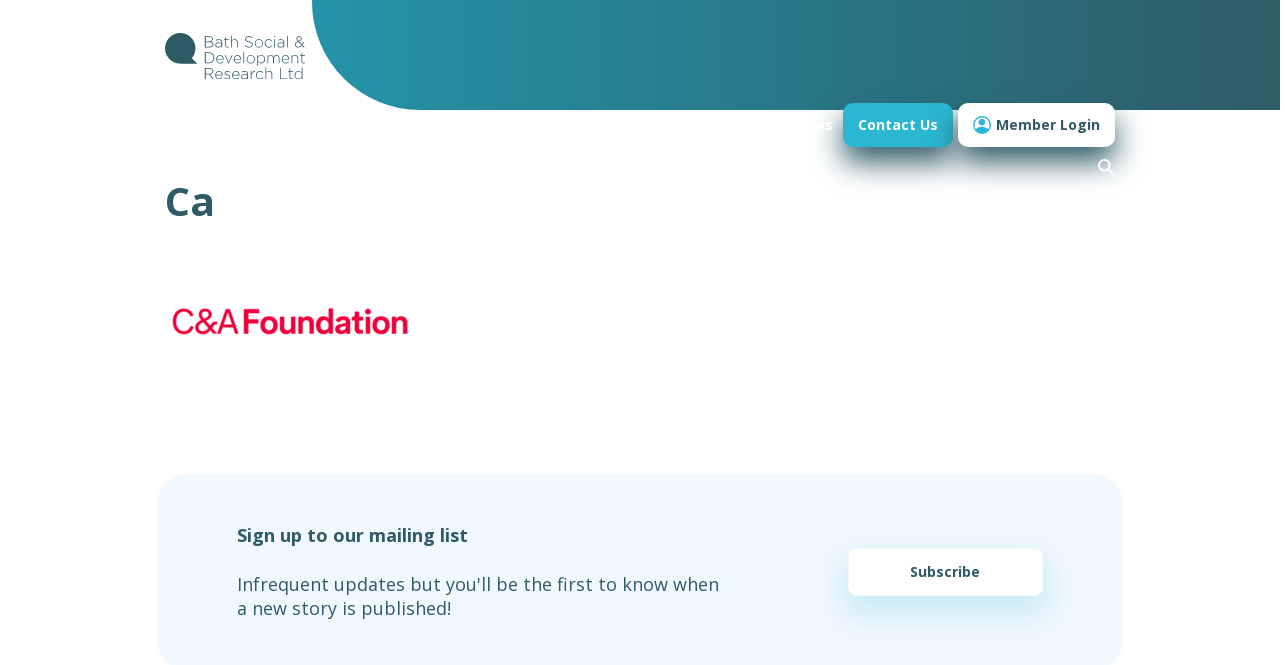

--- FILE ---
content_type: text/html; charset=UTF-8
request_url: https://bathsdr.org/about-bathsdr/thematic-areas/market-sector-development/ca/
body_size: 11247
content:
<!doctype html>
<html lang="en-GB" class="no-js">
<head>
<meta charset="UTF-8">
<title>Ca - Bath SDR : Bath SDR</title>
<link href="//www.google-analytics.com" rel="dns-prefetch">
<link rel="icon" type="image/png" href="https://bathsdr.org/wp-content/themes/BSDR/img/icons/favicon.png">
<meta http-equiv="X-UA-Compatible" content="IE=edge,chrome=1">
<meta name="viewport" content="width=device-width, initial-scale=1.0">
<meta property="og:url" content="https://bathsdr.org/about-bathsdr/thematic-areas/market-sector-development/ca/" />
<meta property="og:title" content="Bath SDR - Ca" />
<meta property="og:description" content="Bath Social &amp; Development Research Ltd." />
<meta property="og:image" content="https://bathsdr.org/wp-content/themes/BSDR/img/OG.gif" />
<meta property="og:image:width" content="1200" />
<meta property="og:image:height" content="1200" />
<link href='https://fonts.googleapis.com/css?family=Open+Sans:400,700|Varela+Round' rel='stylesheet' type='text/css'>
<link rel="stylesheet" href="https://use.typekit.net/msq5tpt.css">
<link rel="stylesheet" href="https://cdn.jsdelivr.net/npm/@fancyapps/ui/dist/fancybox.css"/>
<link rel="stylesheet" href="https://cdnjs.cloudflare.com/ajax/libs/aos/2.3.4/aos.css">
<meta name='robots' content='index, follow, max-image-preview:large, max-snippet:-1, max-video-preview:-1' />
<!-- This site is optimized with the Yoast SEO plugin v26.6 - https://yoast.com/wordpress/plugins/seo/ -->
<link rel="canonical" href="https://bathsdr.org/about-bathsdr/thematic-areas/market-sector-development/ca/" />
<meta property="og:locale" content="en_GB" />
<meta property="og:type" content="article" />
<meta property="og:title" content="Ca - Bath SDR" />
<meta property="og:url" content="https://bathsdr.org/about-bathsdr/thematic-areas/market-sector-development/ca/" />
<meta property="og:site_name" content="Bath SDR" />
<meta property="og:image" content="https://bathsdr.org/about-bathsdr/thematic-areas/market-sector-development/ca" />
<meta property="og:image:width" content="1" />
<meta property="og:image:height" content="1" />
<meta property="og:image:type" content="image/png" />
<meta name="twitter:card" content="summary_large_image" />
<script type="application/ld+json" class="yoast-schema-graph">{"@context":"https://schema.org","@graph":[{"@type":"WebPage","@id":"https://bathsdr.org/about-bathsdr/thematic-areas/market-sector-development/ca/","url":"https://bathsdr.org/about-bathsdr/thematic-areas/market-sector-development/ca/","name":"Ca - Bath SDR","isPartOf":{"@id":"https://bathsdr.org/#website"},"primaryImageOfPage":{"@id":"https://bathsdr.org/about-bathsdr/thematic-areas/market-sector-development/ca/#primaryimage"},"image":{"@id":"https://bathsdr.org/about-bathsdr/thematic-areas/market-sector-development/ca/#primaryimage"},"thumbnailUrl":"https://bathsdr.org/wp-content/uploads/2024/05/Ca.png","datePublished":"2024-05-22T09:25:22+00:00","breadcrumb":{"@id":"https://bathsdr.org/about-bathsdr/thematic-areas/market-sector-development/ca/#breadcrumb"},"inLanguage":"en-GB","potentialAction":[{"@type":"ReadAction","target":["https://bathsdr.org/about-bathsdr/thematic-areas/market-sector-development/ca/"]}]},{"@type":"ImageObject","inLanguage":"en-GB","@id":"https://bathsdr.org/about-bathsdr/thematic-areas/market-sector-development/ca/#primaryimage","url":"https://bathsdr.org/wp-content/uploads/2024/05/Ca.png","contentUrl":"https://bathsdr.org/wp-content/uploads/2024/05/Ca.png","width":560,"height":350},{"@type":"BreadcrumbList","@id":"https://bathsdr.org/about-bathsdr/thematic-areas/market-sector-development/ca/#breadcrumb","itemListElement":[{"@type":"ListItem","position":1,"name":"Home","item":"https://bathsdr.org/"},{"@type":"ListItem","position":2,"name":"About Bath SDR","item":"https://bathsdr.org/about-bathsdr/"},{"@type":"ListItem","position":3,"name":"Thematic areas of work","item":"https://bathsdr.org/about-bathsdr/thematic-areas/"},{"@type":"ListItem","position":4,"name":"Market Sector Development","item":"https://bathsdr.org/about-bathsdr/thematic-areas/market-sector-development/"},{"@type":"ListItem","position":5,"name":"Ca"}]},{"@type":"WebSite","@id":"https://bathsdr.org/#website","url":"https://bathsdr.org/","name":"Bath SDR","description":"Bath Social &amp; Development Research Ltd.","potentialAction":[{"@type":"SearchAction","target":{"@type":"EntryPoint","urlTemplate":"https://bathsdr.org/?s={search_term_string}"},"query-input":{"@type":"PropertyValueSpecification","valueRequired":true,"valueName":"search_term_string"}}],"inLanguage":"en-GB"}]}</script>
<!-- / Yoast SEO plugin. -->
<link rel="alternate" title="oEmbed (JSON)" type="application/json+oembed" href="https://bathsdr.org/wp-json/oembed/1.0/embed?url=https%3A%2F%2Fbathsdr.org%2Fabout-bathsdr%2Fthematic-areas%2Fmarket-sector-development%2Fca%2F" />
<link rel="alternate" title="oEmbed (XML)" type="text/xml+oembed" href="https://bathsdr.org/wp-json/oembed/1.0/embed?url=https%3A%2F%2Fbathsdr.org%2Fabout-bathsdr%2Fthematic-areas%2Fmarket-sector-development%2Fca%2F&#038;format=xml" />
<!-- This site uses the Google Analytics by MonsterInsights plugin v9.11.0 - Using Analytics tracking - https://www.monsterinsights.com/ -->
<script src="//www.googletagmanager.com/gtag/js?id=G-P2DM80D9G2"  data-cfasync="false" data-wpfc-render="false" type="text/javascript" async></script>
<script data-cfasync="false" data-wpfc-render="false" type="text/javascript">
var mi_version = '9.11.0';
var mi_track_user = true;
var mi_no_track_reason = '';
var MonsterInsightsDefaultLocations = {"page_location":"https:\/\/bathsdr.org\/about-bathsdr\/thematic-areas\/market-sector-development\/ca\/"};
if ( typeof MonsterInsightsPrivacyGuardFilter === 'function' ) {
var MonsterInsightsLocations = (typeof MonsterInsightsExcludeQuery === 'object') ? MonsterInsightsPrivacyGuardFilter( MonsterInsightsExcludeQuery ) : MonsterInsightsPrivacyGuardFilter( MonsterInsightsDefaultLocations );
} else {
var MonsterInsightsLocations = (typeof MonsterInsightsExcludeQuery === 'object') ? MonsterInsightsExcludeQuery : MonsterInsightsDefaultLocations;
}
var disableStrs = [
'ga-disable-G-P2DM80D9G2',
];
/* Function to detect opted out users */
function __gtagTrackerIsOptedOut() {
for (var index = 0; index < disableStrs.length; index++) {
if (document.cookie.indexOf(disableStrs[index] + '=true') > -1) {
return true;
}
}
return false;
}
/* Disable tracking if the opt-out cookie exists. */
if (__gtagTrackerIsOptedOut()) {
for (var index = 0; index < disableStrs.length; index++) {
window[disableStrs[index]] = true;
}
}
/* Opt-out function */
function __gtagTrackerOptout() {
for (var index = 0; index < disableStrs.length; index++) {
document.cookie = disableStrs[index] + '=true; expires=Thu, 31 Dec 2099 23:59:59 UTC; path=/';
window[disableStrs[index]] = true;
}
}
if ('undefined' === typeof gaOptout) {
function gaOptout() {
__gtagTrackerOptout();
}
}
window.dataLayer = window.dataLayer || [];
window.MonsterInsightsDualTracker = {
helpers: {},
trackers: {},
};
if (mi_track_user) {
function __gtagDataLayer() {
dataLayer.push(arguments);
}
function __gtagTracker(type, name, parameters) {
if (!parameters) {
parameters = {};
}
if (parameters.send_to) {
__gtagDataLayer.apply(null, arguments);
return;
}
if (type === 'event') {
parameters.send_to = monsterinsights_frontend.v4_id;
var hookName = name;
if (typeof parameters['event_category'] !== 'undefined') {
hookName = parameters['event_category'] + ':' + name;
}
if (typeof MonsterInsightsDualTracker.trackers[hookName] !== 'undefined') {
MonsterInsightsDualTracker.trackers[hookName](parameters);
} else {
__gtagDataLayer('event', name, parameters);
}
} else {
__gtagDataLayer.apply(null, arguments);
}
}
__gtagTracker('js', new Date());
__gtagTracker('set', {
'developer_id.dZGIzZG': true,
});
if ( MonsterInsightsLocations.page_location ) {
__gtagTracker('set', MonsterInsightsLocations);
}
__gtagTracker('config', 'G-P2DM80D9G2', {"forceSSL":"true","link_attribution":"true"} );
window.gtag = __gtagTracker;										(function () {
/* https://developers.google.com/analytics/devguides/collection/analyticsjs/ */
/* ga and __gaTracker compatibility shim. */
var noopfn = function () {
return null;
};
var newtracker = function () {
return new Tracker();
};
var Tracker = function () {
return null;
};
var p = Tracker.prototype;
p.get = noopfn;
p.set = noopfn;
p.send = function () {
var args = Array.prototype.slice.call(arguments);
args.unshift('send');
__gaTracker.apply(null, args);
};
var __gaTracker = function () {
var len = arguments.length;
if (len === 0) {
return;
}
var f = arguments[len - 1];
if (typeof f !== 'object' || f === null || typeof f.hitCallback !== 'function') {
if ('send' === arguments[0]) {
var hitConverted, hitObject = false, action;
if ('event' === arguments[1]) {
if ('undefined' !== typeof arguments[3]) {
hitObject = {
'eventAction': arguments[3],
'eventCategory': arguments[2],
'eventLabel': arguments[4],
'value': arguments[5] ? arguments[5] : 1,
}
}
}
if ('pageview' === arguments[1]) {
if ('undefined' !== typeof arguments[2]) {
hitObject = {
'eventAction': 'page_view',
'page_path': arguments[2],
}
}
}
if (typeof arguments[2] === 'object') {
hitObject = arguments[2];
}
if (typeof arguments[5] === 'object') {
Object.assign(hitObject, arguments[5]);
}
if ('undefined' !== typeof arguments[1].hitType) {
hitObject = arguments[1];
if ('pageview' === hitObject.hitType) {
hitObject.eventAction = 'page_view';
}
}
if (hitObject) {
action = 'timing' === arguments[1].hitType ? 'timing_complete' : hitObject.eventAction;
hitConverted = mapArgs(hitObject);
__gtagTracker('event', action, hitConverted);
}
}
return;
}
function mapArgs(args) {
var arg, hit = {};
var gaMap = {
'eventCategory': 'event_category',
'eventAction': 'event_action',
'eventLabel': 'event_label',
'eventValue': 'event_value',
'nonInteraction': 'non_interaction',
'timingCategory': 'event_category',
'timingVar': 'name',
'timingValue': 'value',
'timingLabel': 'event_label',
'page': 'page_path',
'location': 'page_location',
'title': 'page_title',
'referrer' : 'page_referrer',
};
for (arg in args) {
if (!(!args.hasOwnProperty(arg) || !gaMap.hasOwnProperty(arg))) {
hit[gaMap[arg]] = args[arg];
} else {
hit[arg] = args[arg];
}
}
return hit;
}
try {
f.hitCallback();
} catch (ex) {
}
};
__gaTracker.create = newtracker;
__gaTracker.getByName = newtracker;
__gaTracker.getAll = function () {
return [];
};
__gaTracker.remove = noopfn;
__gaTracker.loaded = true;
window['__gaTracker'] = __gaTracker;
})();
} else {
console.log("");
(function () {
function __gtagTracker() {
return null;
}
window['__gtagTracker'] = __gtagTracker;
window['gtag'] = __gtagTracker;
})();
}
</script>
<!-- / Google Analytics by MonsterInsights -->
<style id='wp-img-auto-sizes-contain-inline-css' type='text/css'>
img:is([sizes=auto i],[sizes^="auto," i]){contain-intrinsic-size:3000px 1500px}
/*# sourceURL=wp-img-auto-sizes-contain-inline-css */
</style>
<link rel='stylesheet' id='mp-theme-css' href='https://bathsdr.org/wp-content/plugins/memberpress/css/ui/theme.css?ver=1.12.11' media='all' />
<style id='wp-block-library-inline-css' type='text/css'>
:root{--wp-block-synced-color:#7a00df;--wp-block-synced-color--rgb:122,0,223;--wp-bound-block-color:var(--wp-block-synced-color);--wp-editor-canvas-background:#ddd;--wp-admin-theme-color:#007cba;--wp-admin-theme-color--rgb:0,124,186;--wp-admin-theme-color-darker-10:#006ba1;--wp-admin-theme-color-darker-10--rgb:0,107,160.5;--wp-admin-theme-color-darker-20:#005a87;--wp-admin-theme-color-darker-20--rgb:0,90,135;--wp-admin-border-width-focus:2px}@media (min-resolution:192dpi){:root{--wp-admin-border-width-focus:1.5px}}.wp-element-button{cursor:pointer}:root .has-very-light-gray-background-color{background-color:#eee}:root .has-very-dark-gray-background-color{background-color:#313131}:root .has-very-light-gray-color{color:#eee}:root .has-very-dark-gray-color{color:#313131}:root .has-vivid-green-cyan-to-vivid-cyan-blue-gradient-background{background:linear-gradient(135deg,#00d084,#0693e3)}:root .has-purple-crush-gradient-background{background:linear-gradient(135deg,#34e2e4,#4721fb 50%,#ab1dfe)}:root .has-hazy-dawn-gradient-background{background:linear-gradient(135deg,#faaca8,#dad0ec)}:root .has-subdued-olive-gradient-background{background:linear-gradient(135deg,#fafae1,#67a671)}:root .has-atomic-cream-gradient-background{background:linear-gradient(135deg,#fdd79a,#004a59)}:root .has-nightshade-gradient-background{background:linear-gradient(135deg,#330968,#31cdcf)}:root .has-midnight-gradient-background{background:linear-gradient(135deg,#020381,#2874fc)}:root{--wp--preset--font-size--normal:16px;--wp--preset--font-size--huge:42px}.has-regular-font-size{font-size:1em}.has-larger-font-size{font-size:2.625em}.has-normal-font-size{font-size:var(--wp--preset--font-size--normal)}.has-huge-font-size{font-size:var(--wp--preset--font-size--huge)}.has-text-align-center{text-align:center}.has-text-align-left{text-align:left}.has-text-align-right{text-align:right}.has-fit-text{white-space:nowrap!important}#end-resizable-editor-section{display:none}.aligncenter{clear:both}.items-justified-left{justify-content:flex-start}.items-justified-center{justify-content:center}.items-justified-right{justify-content:flex-end}.items-justified-space-between{justify-content:space-between}.screen-reader-text{border:0;clip-path:inset(50%);height:1px;margin:-1px;overflow:hidden;padding:0;position:absolute;width:1px;word-wrap:normal!important}.screen-reader-text:focus{background-color:#ddd;clip-path:none;color:#444;display:block;font-size:1em;height:auto;left:5px;line-height:normal;padding:15px 23px 14px;text-decoration:none;top:5px;width:auto;z-index:100000}html :where(.has-border-color){border-style:solid}html :where([style*=border-top-color]){border-top-style:solid}html :where([style*=border-right-color]){border-right-style:solid}html :where([style*=border-bottom-color]){border-bottom-style:solid}html :where([style*=border-left-color]){border-left-style:solid}html :where([style*=border-width]){border-style:solid}html :where([style*=border-top-width]){border-top-style:solid}html :where([style*=border-right-width]){border-right-style:solid}html :where([style*=border-bottom-width]){border-bottom-style:solid}html :where([style*=border-left-width]){border-left-style:solid}html :where(img[class*=wp-image-]){height:auto;max-width:100%}:where(figure){margin:0 0 1em}html :where(.is-position-sticky){--wp-admin--admin-bar--position-offset:var(--wp-admin--admin-bar--height,0px)}@media screen and (max-width:600px){html :where(.is-position-sticky){--wp-admin--admin-bar--position-offset:0px}}
/*# sourceURL=wp-block-library-inline-css */
</style><style id='global-styles-inline-css' type='text/css'>
:root{--wp--preset--aspect-ratio--square: 1;--wp--preset--aspect-ratio--4-3: 4/3;--wp--preset--aspect-ratio--3-4: 3/4;--wp--preset--aspect-ratio--3-2: 3/2;--wp--preset--aspect-ratio--2-3: 2/3;--wp--preset--aspect-ratio--16-9: 16/9;--wp--preset--aspect-ratio--9-16: 9/16;--wp--preset--color--black: #000000;--wp--preset--color--cyan-bluish-gray: #abb8c3;--wp--preset--color--white: #ffffff;--wp--preset--color--pale-pink: #f78da7;--wp--preset--color--vivid-red: #cf2e2e;--wp--preset--color--luminous-vivid-orange: #ff6900;--wp--preset--color--luminous-vivid-amber: #fcb900;--wp--preset--color--light-green-cyan: #7bdcb5;--wp--preset--color--vivid-green-cyan: #00d084;--wp--preset--color--pale-cyan-blue: #8ed1fc;--wp--preset--color--vivid-cyan-blue: #0693e3;--wp--preset--color--vivid-purple: #9b51e0;--wp--preset--gradient--vivid-cyan-blue-to-vivid-purple: linear-gradient(135deg,rgb(6,147,227) 0%,rgb(155,81,224) 100%);--wp--preset--gradient--light-green-cyan-to-vivid-green-cyan: linear-gradient(135deg,rgb(122,220,180) 0%,rgb(0,208,130) 100%);--wp--preset--gradient--luminous-vivid-amber-to-luminous-vivid-orange: linear-gradient(135deg,rgb(252,185,0) 0%,rgb(255,105,0) 100%);--wp--preset--gradient--luminous-vivid-orange-to-vivid-red: linear-gradient(135deg,rgb(255,105,0) 0%,rgb(207,46,46) 100%);--wp--preset--gradient--very-light-gray-to-cyan-bluish-gray: linear-gradient(135deg,rgb(238,238,238) 0%,rgb(169,184,195) 100%);--wp--preset--gradient--cool-to-warm-spectrum: linear-gradient(135deg,rgb(74,234,220) 0%,rgb(151,120,209) 20%,rgb(207,42,186) 40%,rgb(238,44,130) 60%,rgb(251,105,98) 80%,rgb(254,248,76) 100%);--wp--preset--gradient--blush-light-purple: linear-gradient(135deg,rgb(255,206,236) 0%,rgb(152,150,240) 100%);--wp--preset--gradient--blush-bordeaux: linear-gradient(135deg,rgb(254,205,165) 0%,rgb(254,45,45) 50%,rgb(107,0,62) 100%);--wp--preset--gradient--luminous-dusk: linear-gradient(135deg,rgb(255,203,112) 0%,rgb(199,81,192) 50%,rgb(65,88,208) 100%);--wp--preset--gradient--pale-ocean: linear-gradient(135deg,rgb(255,245,203) 0%,rgb(182,227,212) 50%,rgb(51,167,181) 100%);--wp--preset--gradient--electric-grass: linear-gradient(135deg,rgb(202,248,128) 0%,rgb(113,206,126) 100%);--wp--preset--gradient--midnight: linear-gradient(135deg,rgb(2,3,129) 0%,rgb(40,116,252) 100%);--wp--preset--font-size--small: 13px;--wp--preset--font-size--medium: 20px;--wp--preset--font-size--large: 36px;--wp--preset--font-size--x-large: 42px;--wp--preset--spacing--20: 0.44rem;--wp--preset--spacing--30: 0.67rem;--wp--preset--spacing--40: 1rem;--wp--preset--spacing--50: 1.5rem;--wp--preset--spacing--60: 2.25rem;--wp--preset--spacing--70: 3.38rem;--wp--preset--spacing--80: 5.06rem;--wp--preset--shadow--natural: 6px 6px 9px rgba(0, 0, 0, 0.2);--wp--preset--shadow--deep: 12px 12px 50px rgba(0, 0, 0, 0.4);--wp--preset--shadow--sharp: 6px 6px 0px rgba(0, 0, 0, 0.2);--wp--preset--shadow--outlined: 6px 6px 0px -3px rgb(255, 255, 255), 6px 6px rgb(0, 0, 0);--wp--preset--shadow--crisp: 6px 6px 0px rgb(0, 0, 0);}:where(.is-layout-flex){gap: 0.5em;}:where(.is-layout-grid){gap: 0.5em;}body .is-layout-flex{display: flex;}.is-layout-flex{flex-wrap: wrap;align-items: center;}.is-layout-flex > :is(*, div){margin: 0;}body .is-layout-grid{display: grid;}.is-layout-grid > :is(*, div){margin: 0;}:where(.wp-block-columns.is-layout-flex){gap: 2em;}:where(.wp-block-columns.is-layout-grid){gap: 2em;}:where(.wp-block-post-template.is-layout-flex){gap: 1.25em;}:where(.wp-block-post-template.is-layout-grid){gap: 1.25em;}.has-black-color{color: var(--wp--preset--color--black) !important;}.has-cyan-bluish-gray-color{color: var(--wp--preset--color--cyan-bluish-gray) !important;}.has-white-color{color: var(--wp--preset--color--white) !important;}.has-pale-pink-color{color: var(--wp--preset--color--pale-pink) !important;}.has-vivid-red-color{color: var(--wp--preset--color--vivid-red) !important;}.has-luminous-vivid-orange-color{color: var(--wp--preset--color--luminous-vivid-orange) !important;}.has-luminous-vivid-amber-color{color: var(--wp--preset--color--luminous-vivid-amber) !important;}.has-light-green-cyan-color{color: var(--wp--preset--color--light-green-cyan) !important;}.has-vivid-green-cyan-color{color: var(--wp--preset--color--vivid-green-cyan) !important;}.has-pale-cyan-blue-color{color: var(--wp--preset--color--pale-cyan-blue) !important;}.has-vivid-cyan-blue-color{color: var(--wp--preset--color--vivid-cyan-blue) !important;}.has-vivid-purple-color{color: var(--wp--preset--color--vivid-purple) !important;}.has-black-background-color{background-color: var(--wp--preset--color--black) !important;}.has-cyan-bluish-gray-background-color{background-color: var(--wp--preset--color--cyan-bluish-gray) !important;}.has-white-background-color{background-color: var(--wp--preset--color--white) !important;}.has-pale-pink-background-color{background-color: var(--wp--preset--color--pale-pink) !important;}.has-vivid-red-background-color{background-color: var(--wp--preset--color--vivid-red) !important;}.has-luminous-vivid-orange-background-color{background-color: var(--wp--preset--color--luminous-vivid-orange) !important;}.has-luminous-vivid-amber-background-color{background-color: var(--wp--preset--color--luminous-vivid-amber) !important;}.has-light-green-cyan-background-color{background-color: var(--wp--preset--color--light-green-cyan) !important;}.has-vivid-green-cyan-background-color{background-color: var(--wp--preset--color--vivid-green-cyan) !important;}.has-pale-cyan-blue-background-color{background-color: var(--wp--preset--color--pale-cyan-blue) !important;}.has-vivid-cyan-blue-background-color{background-color: var(--wp--preset--color--vivid-cyan-blue) !important;}.has-vivid-purple-background-color{background-color: var(--wp--preset--color--vivid-purple) !important;}.has-black-border-color{border-color: var(--wp--preset--color--black) !important;}.has-cyan-bluish-gray-border-color{border-color: var(--wp--preset--color--cyan-bluish-gray) !important;}.has-white-border-color{border-color: var(--wp--preset--color--white) !important;}.has-pale-pink-border-color{border-color: var(--wp--preset--color--pale-pink) !important;}.has-vivid-red-border-color{border-color: var(--wp--preset--color--vivid-red) !important;}.has-luminous-vivid-orange-border-color{border-color: var(--wp--preset--color--luminous-vivid-orange) !important;}.has-luminous-vivid-amber-border-color{border-color: var(--wp--preset--color--luminous-vivid-amber) !important;}.has-light-green-cyan-border-color{border-color: var(--wp--preset--color--light-green-cyan) !important;}.has-vivid-green-cyan-border-color{border-color: var(--wp--preset--color--vivid-green-cyan) !important;}.has-pale-cyan-blue-border-color{border-color: var(--wp--preset--color--pale-cyan-blue) !important;}.has-vivid-cyan-blue-border-color{border-color: var(--wp--preset--color--vivid-cyan-blue) !important;}.has-vivid-purple-border-color{border-color: var(--wp--preset--color--vivid-purple) !important;}.has-vivid-cyan-blue-to-vivid-purple-gradient-background{background: var(--wp--preset--gradient--vivid-cyan-blue-to-vivid-purple) !important;}.has-light-green-cyan-to-vivid-green-cyan-gradient-background{background: var(--wp--preset--gradient--light-green-cyan-to-vivid-green-cyan) !important;}.has-luminous-vivid-amber-to-luminous-vivid-orange-gradient-background{background: var(--wp--preset--gradient--luminous-vivid-amber-to-luminous-vivid-orange) !important;}.has-luminous-vivid-orange-to-vivid-red-gradient-background{background: var(--wp--preset--gradient--luminous-vivid-orange-to-vivid-red) !important;}.has-very-light-gray-to-cyan-bluish-gray-gradient-background{background: var(--wp--preset--gradient--very-light-gray-to-cyan-bluish-gray) !important;}.has-cool-to-warm-spectrum-gradient-background{background: var(--wp--preset--gradient--cool-to-warm-spectrum) !important;}.has-blush-light-purple-gradient-background{background: var(--wp--preset--gradient--blush-light-purple) !important;}.has-blush-bordeaux-gradient-background{background: var(--wp--preset--gradient--blush-bordeaux) !important;}.has-luminous-dusk-gradient-background{background: var(--wp--preset--gradient--luminous-dusk) !important;}.has-pale-ocean-gradient-background{background: var(--wp--preset--gradient--pale-ocean) !important;}.has-electric-grass-gradient-background{background: var(--wp--preset--gradient--electric-grass) !important;}.has-midnight-gradient-background{background: var(--wp--preset--gradient--midnight) !important;}.has-small-font-size{font-size: var(--wp--preset--font-size--small) !important;}.has-medium-font-size{font-size: var(--wp--preset--font-size--medium) !important;}.has-large-font-size{font-size: var(--wp--preset--font-size--large) !important;}.has-x-large-font-size{font-size: var(--wp--preset--font-size--x-large) !important;}
/*# sourceURL=global-styles-inline-css */
</style>
<style id='classic-theme-styles-inline-css' type='text/css'>
/*! This file is auto-generated */
.wp-block-button__link{color:#fff;background-color:#32373c;border-radius:9999px;box-shadow:none;text-decoration:none;padding:calc(.667em + 2px) calc(1.333em + 2px);font-size:1.125em}.wp-block-file__button{background:#32373c;color:#fff;text-decoration:none}
/*# sourceURL=/wp-includes/css/classic-themes.min.css */
</style>
<link rel='stylesheet' id='bbp-default-css' href='https://bathsdr.org/wp-content/plugins/bbpress/templates/default/css/bbpress.min.css?ver=2.6.14' media='all' />
<link rel='stylesheet' id='stripe-handler-ng-style-css' href='https://bathsdr.org/wp-content/plugins/stripe-payments/public/assets/css/public.css?ver=2.0.96' media='all' />
<link rel='stylesheet' id='normalize-css' href='https://bathsdr.org/wp-content/themes/BSDR/normalize.css?ver=1.0' media='all' />
<link rel='stylesheet' id='html5blank-css' href='https://bathsdr.org/wp-content/themes/BSDR/style.css?ver=1.0' media='all' />
<link rel='stylesheet' id='stylestp-css' href='https://bathsdr.org/wp-content/themes/BSDR/css/style.css?ver=1.0' media='all' />
<link rel='stylesheet' id='stylesnew-css' href='https://bathsdr.org/wp-content/themes/BSDR/css/styles.css?ver=1.0' media='all' />
<link rel='stylesheet' id='tablepress-default-css' href='https://bathsdr.org/wp-content/tablepress-combined.min.css?ver=39' media='all' />
<link rel='stylesheet' id='dashicons-css' href='https://bathsdr.org/wp-includes/css/dashicons.min.css?ver=6.9' media='all' />
<script type="text/javascript" src="https://bathsdr.org/wp-content/themes/BSDR/js/lib/conditionizr-4.3.0.min.js?ver=4.3.0" id="conditionizr-js"></script>
<script type="text/javascript" src="https://bathsdr.org/wp-content/themes/BSDR/js/lib/modernizr-2.7.1.min.js?ver=2.7.1" id="modernizr-js"></script>
<script type="text/javascript" src="https://bathsdr.org/wp-includes/js/jquery/jquery.min.js?ver=3.7.1" id="jquery-core-js"></script>
<script type="text/javascript" src="https://bathsdr.org/wp-includes/js/jquery/jquery-migrate.min.js?ver=3.4.1" id="jquery-migrate-js"></script>
<script type="text/javascript" src="https://bathsdr.org/wp-content/themes/BSDR/js/lib/owl.carousel.min.js?ver=2.4.5" id="owlcarousel-js"></script>
<script type="text/javascript" src="https://bathsdr.org/wp-content/themes/BSDR/js/lib/jquery.matchHeight.js?ver=1.0.0" id="matchHeight-js"></script>
<script type="text/javascript" src="https://bathsdr.org/wp-content/themes/BSDR/js/scripts.js?ver=1.0.0" id="html5blankscripts-js"></script>
<script type="text/javascript" src="https://bathsdr.org/wp-content/themes/BSDR/js/custom.js?ver=1.0.0" id="customScripts-js"></script>
<script type="text/javascript" src="https://bathsdr.org/wp-content/plugins/google-analytics-for-wordpress/assets/js/frontend-gtag.min.js?ver=9.11.0" id="monsterinsights-frontend-script-js" async="async" data-wp-strategy="async"></script>
<script data-cfasync="false" data-wpfc-render="false" type="text/javascript" id='monsterinsights-frontend-script-js-extra'>/* <![CDATA[ */
var monsterinsights_frontend = {"js_events_tracking":"true","download_extensions":"doc,pdf,ppt,zip,xls,docx,pptx,xlsx","inbound_paths":"[{\"path\":\"\\\/go\\\/\",\"label\":\"affiliate\"},{\"path\":\"\\\/recommend\\\/\",\"label\":\"affiliate\"}]","home_url":"https:\/\/bathsdr.org","hash_tracking":"false","v4_id":"G-P2DM80D9G2"};/* ]]> */
</script>
<link rel="https://api.w.org/" href="https://bathsdr.org/wp-json/" /><link rel="alternate" title="JSON" type="application/json" href="https://bathsdr.org/wp-json/wp/v2/media/7803" /><!-- HFCM by 99 Robots - Snippet # 1: CSS -->
<style>
.footer_top--right-social {display:none !important}
.wrapper .footer_top--right-menu {margin-top:40px}
</style>
<!-- /end HFCM by 99 Robots -->
<style type="text/css">
.mpcs-classroom .nav-back i,
.mpcs-classroom .navbar-section a.btn,
.mpcs-classroom .navbar-section button,
.mpcs-classroom div#mpcs-lesson-navigation button,
.mpcs-classroom div#mpcs-quiz-navigation a,
.mpcs-classroom #mpcs-classroom-next-lesson-link,
.mpcs-classroom #next_lesson_link {
color: rgba(255, 255, 255) !important;
}
.mpcs-classroom .navbar-section .dropdown .menu a {
color: #333;
}
.mpcs-classroom .mpcs-progress-ring {
background-color: rgba(29, 137, 169) !important;
}
.mpcs-classroom .mpcs-course-filter .dropdown .btn span,
.mpcs-classroom .mpcs-course-filter .dropdown .btn i,
.mpcs-classroom .mpcs-course-filter .input-group .input-group-btn,
.mpcs-classroom .mpcs-course-filter .input-group .mpcs-search,
.mpcs-classroom .mpcs-course-filter .input-group input[type=text],
.mpcs-classroom .mpcs-course-filter .dropdown a,
.mpcs-classroom .pagination,
.mpcs-classroom .pagination i,
.mpcs-classroom .pagination a {
color: rgba(44, 54, 55) !important;
border-color: rgba(44, 54, 55) !important;
}
/* body.mpcs-classroom a{
color: rgba();
} */
#mpcs-navbar,
#mpcs-navbar button#mpcs-classroom-previous-lesson-link,
#mpcs-navbar button#mpcs-classroom-previous-lesson-link:hover,
.mpcs-classroom div#mpcs-lesson-navigation button#previous_lesson_link,
.mpcs-classroom div#mpcs-lesson-navigation button#previous_lesson_link:hover,
.mpcs-classroom a#mpcs-classroom-previous-lesson-link,
.mpcs-classroom a#mpcs-classroom-previous-lesson-link:hover,
.mpcs-classroom a#previous_lesson_link,
.mpcs-classroom a#previous_lesson_link:hover,
.mpcs-classroom #mpcs-navbar #mpcs-lesson-navigation > a#mpcs-classroom-previous-lesson-link,
.mpcs-classroom #mpcs-navbar #mpcs-lesson-navigation > a#mpcs-classroom-previous-lesson-link:hover,
.mpcs-classroom #mpcs-lesson-navigation a#previous_lesson_link,
.mpcs-classroom #mpcs-lesson-navigation a#previous_lesson_link:hover,
.mpcs-classroom div#mpcs-lesson-navigation a#previous_lesson_link,
.mpcs-classroom div#mpcs-lesson-navigation a#previous_lesson_link:hover {
background: rgba(44, 54, 55);
}
.course-progress .user-progress,
.btn-green,
#mpcs-navbar button:not(#mpcs-classroom-previous-lesson-link),
.mpcs-classroom div#mpcs-lesson-navigation button:not(#previous_lesson_link),
.mpcs-classroom #mpcs-quiz-navigation button:focus,
.mpcs-classroom #mpcs-quiz-navigation button:hover,
.mpcs-classroom #mpcs-quiz-navigation a,
.mpcs-classroom div#mpcs-lesson-navigation a:not(#previous_lesson_link),
.mpcs-classroom #mpcs-navbar #mpcs-lesson-navigation > a:not(#mpcs-classroom-previous-lesson-link) {
background: rgba(29, 137, 169, 0.9);
}
.btn-green:hover,
#mpcs-navbar button:not(#mpcs-classroom-previous-lesson-link):focus,
#mpcs-navbar button:not(#mpcs-classroom-previous-lesson-link):hover,
.mpcs-classroom div#mpcs-lesson-navigation button:not(#previous_lesson_link):focus,
.mpcs-classroom div#mpcs-lesson-navigation button:not(#previous_lesson_link):hover,
.mpcs-classroom #mpcs-quiz-navigation button,
.mpcs-classroom div#mpcs-lesson-navigation a:not(#previous_lesson_link):hover,
.mpcs-classroom #mpcs-navbar #mpcs-lesson-navigation > a:not(#mpcs-classroom-previous-lesson-link):hover {
background: rgba(29, 137, 169);
}
.btn-green{border: rgba(29, 137, 169)}
.course-progress .progress-text,
.mpcs-lesson i.mpcs-circle-regular {
color: rgba(23, 109, 135);
}
#mpcs-main #bookmark, .mpcs-lesson.current{background: rgba(29, 137, 169, 0.3)}
.mpcs-instructor .tile-subtitle{
color: rgba(29, 137, 169, 1);
}
.mpcs-classroom .mpcs-quiz-question-feedback {
border-top-color: rgba(29, 137, 169, 1);
border-bottom-color: rgba(29, 137, 169, 1);
}
</style>
<style type="text/css" id="wp-custom-css">
.asp_price_container{
font-size:large !important;
}		</style>
<script>
// conditionizr.com
// configure environment tests
conditionizr.config({
assets: 'https://bathsdr.org/wp-content/themes/BSDR',
tests: {}
});
</script>
</head>
<body class="attachment wp-singular attachment-template-default attachmentid-7803 attachment-png wp-theme-BSDR ca">
<!-- wrapper -->
<div class="wrapper">
<!-- header -->
<header class="header clear" role="banner">
<div class="innerHeader">
<div class="inner">
<!-- logo -->
<div class="logo">
<div class="fauxH1">
<a href="https://bathsdr.org">
<!-- svg logo - toddmotto.com/mastering-svg-use-for-a-retina-web-fallbacks-with-png-script -->
<img src="https://bathsdr.org/wp-content/themes/BSDR/img/logo.svg" alt="Logo" class="logo-img">
</a>
</div>
</div>
<!-- /logo -->
<button class="navbar-toggler hamburger hamburger--collapse" type="button" aria-expanded="false" aria-label="Toggle navigation">
<span class="hamburger-box">
<span class="hamburger-inner"></span>
</span>
</button>
<!-- nav -->
<nav class="nav" role="navigation">
<ul><li id="menu-item-21" class="menu-item menu-item-type-post_type menu-item-object-page menu-item-has-children menu-item-21"><a href="https://bathsdr.org/about-the-quip/">About QuIP</a>
<ul class="sub-menu">
<li id="menu-item-9500" class="menu-item menu-item-type-post_type menu-item-object-page menu-item-9500"><a href="https://bathsdr.org/key-features-of-quip/">Key features of QuIP</a></li>
<li id="menu-item-9505" class="menu-item menu-item-type-post_type menu-item-object-page menu-item-9505"><a href="https://bathsdr.org/causal-qualitative-data-analysis/">Causal qualitative data analysis</a></li>
<li id="menu-item-9499" class="menu-item menu-item-type-post_type menu-item-object-page menu-item-9499"><a href="https://bathsdr.org/quip-and-other-approaches/">QuIP and other approaches</a></li>
<li id="menu-item-5231" class="menu-item menu-item-type-post_type menu-item-object-page menu-item-5231"><a href="https://bathsdr.org/quip-casebook-attributing-development-impact/">QuIP Casebook – Attributing Development Impact</a></li>
<li id="menu-item-1953" class="menu-item menu-item-type-post_type menu-item-object-page menu-item-1953"><a href="https://bathsdr.org/about-the-quip/testimonies/">Testimonies</a></li>
</ul>
</li>
<li id="menu-item-4796" class="menu-item menu-item-type-post_type menu-item-object-page menu-item-4796"><a href="https://bathsdr.org/consultancy/">Consultancy</a></li>
<li id="menu-item-758" class="menu-item menu-item-type-post_type menu-item-object-page menu-item-758"><a href="https://bathsdr.org/training/">Training</a></li>
<li id="menu-item-5514" class="menu-item menu-item-type-custom menu-item-object-custom menu-item-5514"><a href="/resources/">Resources</a></li>
<li id="menu-item-620" class="menu-item menu-item-type-post_type menu-item-object-page menu-item-has-children menu-item-620"><a href="https://bathsdr.org/about-bathsdr/">About us</a>
<ul class="sub-menu">
<li id="menu-item-5247" class="menu-item menu-item-type-post_type menu-item-object-page menu-item-5247"><a href="https://bathsdr.org/work/">Our work</a></li>
<li id="menu-item-9523" class="menu-item menu-item-type-post_type menu-item-object-page menu-item-9523"><a href="https://bathsdr.org/our-team/">Our Team</a></li>
</ul>
</li>
<li id="menu-item-19" class="menu-item menu-item-type-post_type menu-item-object-page menu-item-19"><a href="https://bathsdr.org/news-views/">News</a></li>
</ul>							<div class="nav_buttons">
<a class="nav-contact-button" href="https://bathsdr.org/contact-us/">Contact Us</a>
<a href="/login" id="member_button">
<svg xmlns="http://www.w3.org/2000/svg" width="17.687" height="17.687" viewBox="0 0 17.687 17.687">
<g id="np_user_4676581_000000" transform="translate(-5.555 -5.555)">
<path id="Path_2656" data-name="Path 2656" d="M14.4,5.555a8.844,8.844,0,0,0,0,17.687c.166,0,.332-.005.5-.016h0a8.842,8.842,0,0,0-.5-17.67Zm6.2,12.889a9.3,9.3,0,0,0-12.4,0A7.289,7.289,0,0,1,6.987,14.4a7.412,7.412,0,0,1,14.824,0A7.289,7.289,0,0,1,20.6,18.444Z" fill="currentColor"/>
<path id="Path_2657" data-name="Path 2657" d="M40.594,23.316A3.233,3.233,0,1,1,39.733,21,3.235,3.235,0,0,1,40.594,23.316Z" transform="translate(-23.09 -11.549)" fill="currentColor"/>
</g>
</svg>
Member Login
</a>								<a href="javascript:;" onClick='show_more_search()' class="nav-search">
<svg xmlns="http://www.w3.org/2000/svg" width="17.5" height="17.5" viewBox="0 0 17.5 17.5">
<path id="path" d="M46.9,61.7h-.8l-.3-.3a6.259,6.259,0,0,0,1.6-4.2,6.5,6.5,0,1,0-6.5,6.5,6.259,6.259,0,0,0,4.2-1.6l.3.3v.8l5,5,1.5-1.5Zm-6,0a4.5,4.5,0,1,1,4.5-4.5A4.481,4.481,0,0,1,40.9,61.7Z" transform="translate(-34.4 -50.7)" fill="#fff"/>
</svg>
</a>
<script>
function show_more_search() {
var $el = document.getElementById('jsSearch');
jsSearch.classList.toggle('hidden');
}
</script>
<style>
.hidden {
display: none;
}
.searchform-wrapper{
position: absolute;
right: 50px;
bottom: -61px;
}
input.search-input {
width: 300px;
/* padding: 1.5rem; */
padding: 15px 25px;
font-size: 16px;
line-height: 1.2;
}
button.search-submit {
padding: 1rem;
font-size: 18px;
background: none;
border: none;
color: white;
}
button.search-submit {
padding: 15px 25px;
background-color: #fff;
color: #2e5b66;
border-radius: 10px;
position: relative;
right: auto;
top: auto;
font-size: 14px;
margin-left: 10px;
font-weight: 700;
background-repeat: no-repeat;
-webkit-box-shadow: 0 15px 30px 0 #2e5b66;
box-shadow: 0 15px 30px 0 #2e5b66;
display: inline-flex;
align-items: center;
transition: all .3s ease-in-out;
}
</style>
<div class="searchform-wrapper hidden" id="jsSearch">
<!-- search -->
<form class="search" method="get" action="https://bathsdr.org" role="search">
<input class="search-input" type="search" name="s" placeholder="To search, type and hit enter.">
<button class="search-submit" type="submit" role="button">Search</button>
</form>
<!-- /search -->
</div>
</div>
</nav>
<!-- /nav -->
</div>
</div>
</header>
<!-- /header -->
<div class="title">
<h1 class="inner">Ca</h1>
</div>
<section>
<div class="inner">
<!-- article -->
<article class="sub-page">
<p class="attachment"><a href='https://bathsdr.org/wp-content/uploads/2024/05/Ca.png'><img decoding="async" width="250" height="156" src="https://bathsdr.org/wp-content/uploads/2024/05/Ca-250x156.png" class="attachment-medium size-medium" alt="" srcset="https://bathsdr.org/wp-content/uploads/2024/05/Ca-250x156.png 250w, https://bathsdr.org/wp-content/uploads/2024/05/Ca-120x75.png 120w, https://bathsdr.org/wp-content/uploads/2024/05/Ca.png 560w" sizes="(max-width: 250px) 100vw, 250px" /></a></p>
</article>
<!-- /article -->
<aside class="noBG sub-page">
<!-- post thumbnail -->
<!-- /post thumbnail -->
</aside>
</div>
</section>
<!-- /section -->

<section class="signup">
<div class="container">
<div class="row">
<div data-aos="fade-up" class="signup_inner">
<div class="signup_inner--text">
<h4>Sign up to our mailing list</h4>
<p>Infrequent updates but you'll be the first to know when a new story is published!</p>
</div>
<div class="signup_inner--link">
<a href="http://eepurl.com/cm0y7b" class="button button_white" target="_blank">Subscribe</a>
</div>
</div>
</div>
</div>
</section>
<!-- footer -->
<div class="footer">
<div class="container">
<div class="row footer_top">
<div class="footer_top--left">
<ul>
<li>
<img src="https://bathsdr.org/wp-content/themes/BSDR/img/uk-aid.svg" alt="">
</li>
<li>
<img src="https://bathsdr.org/wp-content/themes/BSDR/img/ukri.svg" alt="">
</li>
</ul>
</div>
<div class="footer_top--middle">
<p>The Assessing Rural Transformations research was sponsored by the UK Department for International Development and the Economic and Social Research Council - grant number ES/J018090/1.</p>
<p>The follow-up work on disseminating the QuIP was sponsored by the UK Department for International Development and the Economic and Social Research Council - grant number ES/NO15649/1.</p>
</div>
<div class="footer_top--right">
<ul class="footer_top--right-social">
<li>
<a href="" target="_blank">
<svg id="Component_12_86" data-name="Component 12 – 86" xmlns="http://www.w3.org/2000/svg" width="16" height="16" viewBox="0 0 16 16">
<rect id="Rectangle_393" data-name="Rectangle 393" width="16" height="16" transform="translate(0)" fill="none"/>
<path id="Path_2" data-name="Path 2" d="M43.067,14.978A9.25,9.25,0,0,0,52.4,5.644V5.2A7.225,7.225,0,0,0,54,3.511a7.379,7.379,0,0,1-1.867.533,3.458,3.458,0,0,0,1.422-1.778,8.153,8.153,0,0,1-2.044.8A3.175,3.175,0,0,0,49.111,2a3.34,3.34,0,0,0-3.289,3.289A1.733,1.733,0,0,0,45.911,6a9.19,9.19,0,0,1-6.756-3.467,3.4,3.4,0,0,0-.444,1.689,3.532,3.532,0,0,0,1.422,2.756,3,3,0,0,1-1.511-.444h0a3.249,3.249,0,0,0,2.667,3.2,2.74,2.74,0,0,1-.889.089,1.513,1.513,0,0,1-.622-.089,3.367,3.367,0,0,0,3.111,2.311A6.711,6.711,0,0,1,38.8,13.467a2.461,2.461,0,0,1-.8-.089,8.39,8.39,0,0,0,5.067,1.6" transform="translate(-38 -0.001)" fill="currentColor" fill-rule="evenodd"/>
</svg>
</a>
</li>
<li>
<a href="mailto:info@bathsdr.org" target="_blank">
<svg xmlns="http://www.w3.org/2000/svg" width="16.001" height="15.991" viewBox="0 0 16.001 15.991">
<path id="np_email_4744676_000000" d="M29.438,18.287a21.133,21.133,0,0,0-6.941,0,5.157,5.157,0,0,0-4.248,4.248,21.133,21.133,0,0,0,0,6.941A5.154,5.154,0,0,0,22.5,33.723a21.869,21.869,0,0,0,6.942-.02,5.158,5.158,0,0,0,4.248-4.248,21.436,21.436,0,0,0-.01-6.932,5.154,5.154,0,0,0-4.238-4.238Zm-6.614,1.962a19.122,19.122,0,0,1,6.283,0A3.157,3.157,0,0,1,31.562,22.3l-4.845,3.246a1.341,1.341,0,0,1-1.486,0l-4.858-3.235a3.157,3.157,0,0,1,2.452-2.064Zm8.89,8.89a3.157,3.157,0,0,1-2.6,2.6,19.889,19.889,0,0,1-6.285,0,3.157,3.157,0,0,1-2.6-2.6A19.143,19.143,0,0,1,19.97,26c0-.5.022-1,.06-1.5l4.02,2.671a3.459,3.459,0,0,0,3.834,0L31.9,24.5q.06.75.06,1.5a19.142,19.142,0,0,1-.25,3.143Z" transform="translate(-17.962 -18)" fill="currentColor"/>
</svg>
</a>
</li>
</ul>
<div class="footer_top--right-menu">
<ul id="footer_nav"><li id="menu-item-666" class="menu-item menu-item-type-post_type menu-item-object-page menu-item-666"><a href="https://bathsdr.org/contact-us/">Contact Us</a></li>
<li id="menu-item-1218" class="menu-item menu-item-type-post_type menu-item-object-page menu-item-1218"><a href="https://bathsdr.org/cookie-policy-bathsdr/">Cookie Policy</a></li>
</ul>							</div>
</div>
</div>
<div class="row footer_bottom">
<div class="footer_bottom--left">
<p class="copyright">&copy; 2026 Bath SDR</p>
</div>
<div class="footer_bottom--right">
<p>Site by: <a href="https://thecofoundry.co.uk" target="_blank">The Co-Foundry</a></p>
</div>
</div>
</div>
</div>
<!-- /footer -->
</div>
<!-- /wrapper -->
<script type="speculationrules">
{"prefetch":[{"source":"document","where":{"and":[{"href_matches":"/*"},{"not":{"href_matches":["/wp-*.php","/wp-admin/*","/wp-content/uploads/*","/wp-content/*","/wp-content/plugins/*","/wp-content/themes/BSDR/*","/*\\?(.+)"]}},{"not":{"selector_matches":"a[rel~=\"nofollow\"]"}},{"not":{"selector_matches":".no-prefetch, .no-prefetch a"}}]},"eagerness":"conservative"}]}
</script>
<script type="text/javascript" id="bbp-swap-no-js-body-class">
document.body.className = document.body.className.replace( 'bbp-no-js', 'bbp-js' );
</script>
<script type="text/javascript" id="stripe-handler-ng-js-extra">
/* <![CDATA[ */
var wpASPNG = {"iframeUrl":"https://bathsdr.org/asp-payment-box/","ppSlug":"asp-payment-box","prefetch":"0","ckey":"5e7218286c63663f3795d65fb2d5a4e0","aspDevMode":"1"};
//# sourceURL=stripe-handler-ng-js-extra
/* ]]> */
</script>
<script type="text/javascript" src="https://bathsdr.org/wp-content/plugins/stripe-payments/public/assets/js/stripe-handler-ng.js?ver=2.0.96" id="stripe-handler-ng-js"></script>
<script>
(function($) {
document.addEventListener('facetwp-loaded', function() {
setTimeout(function(){
console.log('loaded');
$.fn.matchHeight._apply('.news_archive--item-text');
}, 1200)
});
})(jQuery);
</script>
<script src="https://cdn.jsdelivr.net/npm/@fancyapps/ui@4.0/dist/fancybox.umd.js"></script>
<script src="https://cdnjs.cloudflare.com/ajax/libs/aos/2.3.4/aos.js"></script>
</body>
</html><!-- WP Fastest Cache file was created in 0.455 seconds, on 20th January 2026 @ 1:15 am -->

--- FILE ---
content_type: text/css
request_url: https://bathsdr.org/wp-content/themes/BSDR/style.css?ver=1.0
body_size: -24
content:
/*
	Theme Name: BathSDR
	Version: 1
	Author: Touchpoint Design
	Author URI: http://touchpointdesign.co.uk
*/


--- FILE ---
content_type: text/css
request_url: https://bathsdr.org/wp-content/themes/BSDR/css/style.css?ver=1.0
body_size: 10075
content:
@charset "UTF-8";a,abbr,acronym,address,applet,article,aside,audio,b,big,blockquote,body,canvas,caption,center,cite,code,dd,del,details,dfn,div,dl,dt,em,embed,fieldset,figcaption,figure,footer,form,h1,h2,h3,h4,h5,h6,header,hgroup,html,i,iframe,img,ins,kbd,label,legend,li,mark,menu,nav,object,ol,output,p,pre,q,ruby,s,samp,section,small,span,strike,strong,sub,summary,sup,table,tbody,td,tfoot,th,thead,time,tr,tt,u,ul,var,video{margin:0;padding:0;border:0;float:none;font-size:100%;font:inherit;vertical-align:baseline}article,aside,details,figcaption,figure,footer,header,hgroup,menu,nav,section{display:block}body{line-height:1}ol,ul{list-style:none}blockquote,q{quotes:none}blockquote:after,blockquote:before,q:after,q:before{content:'';content:none}table{border-collapse:collapse;border-spacing:0}body{font-size:62.5%}*,:after,:before{-moz-box-sizing:border-box;box-sizing:border-box;-webkit-font-smoothing:antialiased;font-smoothing:antialiased;text-rendering:optimizeLegibility}html{font-size:62.5%}.clear:after,.clear:before{content:' ';display:table}.clear:after{clear:both}img{display:block;height:auto;max-width:100%;vertical-align:bottom}a{color:#444;text-decoration:none}a:hover{color:#444}a:focus{outline:0}a:active,a:hover{outline:0}input:focus{outline:0;border:1px solid #04A4CC}input,select,textarea{border:none;border-radius:0}.fontReg{font-family:'Open Sans',sans-serif;font-weight:400}.fontBold{font-family:'Open Sans',sans-serif;font-weight:700}.fontFeature{font-family:'Varela Round',sans-serif;font-weight:400}form input::-webkit-input-placeholder{color:#292828;font-size:17px}form input:-moz-placeholder{color:#292828;font-size:17px}form input::-ms-input-placeholder{color:#292828;font-size:17px}form input:-ms-input-placeholder{color:#292828;font-size:17px}form input:focus::-webkit-input-placeholder{color:#292828;font-size:17px}form input:focus:-moz-placeholder{color:#292828;font-size:17px}form input:focus::-ms-input-placeholder{color:#292828;font-size:17px}form input:focus:-ms-input-placeholder{color:#292828;font-size:17px}.hide{display:none}.hideText{color:transparent;font:0/0 a}.bgSize{-o-background-size:100% 100%,auto;-moz-background-size:100% 100%,auto;-webkit-background-size:100% 100%,auto;background-size:100% 100%,auto}.bg_size_half{-o-background-size:50% auto,auto;-moz-background-size:50% auto,auto;-webkit-background-size:50% auto,auto;background-size:50% auto,auto}.bgSizeWidth{-o-background-size:100% auto,auto;-moz-background-size:100% auto,auto;-webkit-background-size:100% auto,auto;background-size:100% auto,auto}.sprite{background-image:url(/assets/img/template/sprite.png);background-repeat:no-repeat}.cover{-webkit-background-size:cover;-moz-background-size:cover;-o-background-size:cover;background-size:cover}.center_image{bottom:0;left:0;margin:auto;position:absolute;right:0;top:0}.cw{-ms-transform:rotate(90deg);-moz-transform:rotate(90deg);-webkit-transform:rotate(90deg);transform:rotate(90deg)}.ccw{-ms-transform:rotate(270deg);-moz-transform:rotate(270deg);-webkit-transform:rotate(270deg);transform:rotate(270deg)}/*!
Animate.css - http://daneden.me/animate
Licensed under the MIT license - http://opensource.org/licenses/MIT

Copyright (c) 2015 Daniel Eden
*/.animated{-webkit-animation-duration:1s;animation-duration:1s;-webkit-animation-fill-mode:both;animation-fill-mode:both}.animated.infinite{-webkit-animation-iteration-count:infinite;animation-iteration-count:infinite}.animated.hinge{-webkit-animation-duration:2s;animation-duration:2s}.animated.bounceIn,.animated.bounceOut{-webkit-animation-duration:.75s;animation-duration:.75s}.animated.flipOutX,.animated.flipOutY{-webkit-animation-duration:.75s;animation-duration:.75s}@-webkit-keyframes bounce{20%,53%,80%,from,to{-webkit-animation-timing-function:cubic-bezier(.215,.61,.355,1);animation-timing-function:cubic-bezier(.215,.61,.355,1);-webkit-transform:translate3d(0,0,0);transform:translate3d(0,0,0)}40%,43%{-webkit-animation-timing-function:cubic-bezier(.755,.05,.855,.06);animation-timing-function:cubic-bezier(.755,.05,.855,.06);-webkit-transform:translate3d(0,-30px,0);transform:translate3d(0,-30px,0)}70%{-webkit-animation-timing-function:cubic-bezier(.755,.05,.855,.06);animation-timing-function:cubic-bezier(.755,.05,.855,.06);-webkit-transform:translate3d(0,-15px,0);transform:translate3d(0,-15px,0)}90%{-webkit-transform:translate3d(0,-4px,0);transform:translate3d(0,-4px,0)}}@keyframes bounce{20%,53%,80%,from,to{-webkit-animation-timing-function:cubic-bezier(.215,.61,.355,1);animation-timing-function:cubic-bezier(.215,.61,.355,1);-webkit-transform:translate3d(0,0,0);transform:translate3d(0,0,0)}40%,43%{-webkit-animation-timing-function:cubic-bezier(.755,.05,.855,.06);animation-timing-function:cubic-bezier(.755,.05,.855,.06);-webkit-transform:translate3d(0,-30px,0);transform:translate3d(0,-30px,0)}70%{-webkit-animation-timing-function:cubic-bezier(.755,.05,.855,.06);animation-timing-function:cubic-bezier(.755,.05,.855,.06);-webkit-transform:translate3d(0,-15px,0);transform:translate3d(0,-15px,0)}90%{-webkit-transform:translate3d(0,-4px,0);transform:translate3d(0,-4px,0)}}.bounce{-webkit-animation-name:bounce;animation-name:bounce;-webkit-transform-origin:center bottom;transform-origin:center bottom}@-webkit-keyframes flash{50%,from,to{opacity:1}25%,75%{opacity:0}}@keyframes flash{50%,from,to{opacity:1}25%,75%{opacity:0}}.flash{-webkit-animation-name:flash;animation-name:flash}@-webkit-keyframes pulse{from{-webkit-transform:scale3d(1,1,1);transform:scale3d(1,1,1)}50%{-webkit-transform:scale3d(1.05,1.05,1.05);transform:scale3d(1.05,1.05,1.05)}to{-webkit-transform:scale3d(1,1,1);transform:scale3d(1,1,1)}}@keyframes pulse{from{-webkit-transform:scale3d(1,1,1);transform:scale3d(1,1,1)}50%{-webkit-transform:scale3d(1.05,1.05,1.05);transform:scale3d(1.05,1.05,1.05)}to{-webkit-transform:scale3d(1,1,1);transform:scale3d(1,1,1)}}.pulse{-webkit-animation-name:pulse;animation-name:pulse}@-webkit-keyframes rubberBand{from{-webkit-transform:scale3d(1,1,1);transform:scale3d(1,1,1)}30%{-webkit-transform:scale3d(1.25,.75,1);transform:scale3d(1.25,.75,1)}40%{-webkit-transform:scale3d(.75,1.25,1);transform:scale3d(.75,1.25,1)}50%{-webkit-transform:scale3d(1.15,.85,1);transform:scale3d(1.15,.85,1)}65%{-webkit-transform:scale3d(.95,1.05,1);transform:scale3d(.95,1.05,1)}75%{-webkit-transform:scale3d(1.05,.95,1);transform:scale3d(1.05,.95,1)}to{-webkit-transform:scale3d(1,1,1);transform:scale3d(1,1,1)}}@keyframes rubberBand{from{-webkit-transform:scale3d(1,1,1);transform:scale3d(1,1,1)}30%{-webkit-transform:scale3d(1.25,.75,1);transform:scale3d(1.25,.75,1)}40%{-webkit-transform:scale3d(.75,1.25,1);transform:scale3d(.75,1.25,1)}50%{-webkit-transform:scale3d(1.15,.85,1);transform:scale3d(1.15,.85,1)}65%{-webkit-transform:scale3d(.95,1.05,1);transform:scale3d(.95,1.05,1)}75%{-webkit-transform:scale3d(1.05,.95,1);transform:scale3d(1.05,.95,1)}to{-webkit-transform:scale3d(1,1,1);transform:scale3d(1,1,1)}}.rubberBand{-webkit-animation-name:rubberBand;animation-name:rubberBand}@-webkit-keyframes shake{from,to{-webkit-transform:translate3d(0,0,0);transform:translate3d(0,0,0)}10%,30%,50%,70%,90%{-webkit-transform:translate3d(-10px,0,0);transform:translate3d(-10px,0,0)}20%,40%,60%,80%{-webkit-transform:translate3d(10px,0,0);transform:translate3d(10px,0,0)}}@keyframes shake{from,to{-webkit-transform:translate3d(0,0,0);transform:translate3d(0,0,0)}10%,30%,50%,70%,90%{-webkit-transform:translate3d(-10px,0,0);transform:translate3d(-10px,0,0)}20%,40%,60%,80%{-webkit-transform:translate3d(10px,0,0);transform:translate3d(10px,0,0)}}.shake{-webkit-animation-name:shake;animation-name:shake}@-webkit-keyframes swing{20%{-webkit-transform:rotate3d(0,0,1,15deg);transform:rotate3d(0,0,1,15deg)}40%{-webkit-transform:rotate3d(0,0,1,-10deg);transform:rotate3d(0,0,1,-10deg)}60%{-webkit-transform:rotate3d(0,0,1,5deg);transform:rotate3d(0,0,1,5deg)}80%{-webkit-transform:rotate3d(0,0,1,-5deg);transform:rotate3d(0,0,1,-5deg)}to{-webkit-transform:rotate3d(0,0,1,0deg);transform:rotate3d(0,0,1,0deg)}}@keyframes swing{20%{-webkit-transform:rotate3d(0,0,1,15deg);transform:rotate3d(0,0,1,15deg)}40%{-webkit-transform:rotate3d(0,0,1,-10deg);transform:rotate3d(0,0,1,-10deg)}60%{-webkit-transform:rotate3d(0,0,1,5deg);transform:rotate3d(0,0,1,5deg)}80%{-webkit-transform:rotate3d(0,0,1,-5deg);transform:rotate3d(0,0,1,-5deg)}to{-webkit-transform:rotate3d(0,0,1,0deg);transform:rotate3d(0,0,1,0deg)}}.swing{-webkit-transform-origin:top center;transform-origin:top center;-webkit-animation-name:swing;animation-name:swing}@-webkit-keyframes tada{from{-webkit-transform:scale3d(1,1,1);transform:scale3d(1,1,1)}10%,20%{-webkit-transform:scale3d(.9,.9,.9) rotate3d(0,0,1,-3deg);transform:scale3d(.9,.9,.9) rotate3d(0,0,1,-3deg)}30%,50%,70%,90%{-webkit-transform:scale3d(1.1,1.1,1.1) rotate3d(0,0,1,3deg);transform:scale3d(1.1,1.1,1.1) rotate3d(0,0,1,3deg)}40%,60%,80%{-webkit-transform:scale3d(1.1,1.1,1.1) rotate3d(0,0,1,-3deg);transform:scale3d(1.1,1.1,1.1) rotate3d(0,0,1,-3deg)}to{-webkit-transform:scale3d(1,1,1);transform:scale3d(1,1,1)}}@keyframes tada{from{-webkit-transform:scale3d(1,1,1);transform:scale3d(1,1,1)}10%,20%{-webkit-transform:scale3d(.9,.9,.9) rotate3d(0,0,1,-3deg);transform:scale3d(.9,.9,.9) rotate3d(0,0,1,-3deg)}30%,50%,70%,90%{-webkit-transform:scale3d(1.1,1.1,1.1) rotate3d(0,0,1,3deg);transform:scale3d(1.1,1.1,1.1) rotate3d(0,0,1,3deg)}40%,60%,80%{-webkit-transform:scale3d(1.1,1.1,1.1) rotate3d(0,0,1,-3deg);transform:scale3d(1.1,1.1,1.1) rotate3d(0,0,1,-3deg)}to{-webkit-transform:scale3d(1,1,1);transform:scale3d(1,1,1)}}.tada{-webkit-animation-name:tada;animation-name:tada}@-webkit-keyframes wobble{from{-webkit-transform:none;transform:none}15%{-webkit-transform:translate3d(-25%,0,0) rotate3d(0,0,1,-5deg);transform:translate3d(-25%,0,0) rotate3d(0,0,1,-5deg)}30%{-webkit-transform:translate3d(20%,0,0) rotate3d(0,0,1,3deg);transform:translate3d(20%,0,0) rotate3d(0,0,1,3deg)}45%{-webkit-transform:translate3d(-15%,0,0) rotate3d(0,0,1,-3deg);transform:translate3d(-15%,0,0) rotate3d(0,0,1,-3deg)}60%{-webkit-transform:translate3d(10%,0,0) rotate3d(0,0,1,2deg);transform:translate3d(10%,0,0) rotate3d(0,0,1,2deg)}75%{-webkit-transform:translate3d(-5%,0,0) rotate3d(0,0,1,-1deg);transform:translate3d(-5%,0,0) rotate3d(0,0,1,-1deg)}to{-webkit-transform:none;transform:none}}@keyframes wobble{from{-webkit-transform:none;transform:none}15%{-webkit-transform:translate3d(-25%,0,0) rotate3d(0,0,1,-5deg);transform:translate3d(-25%,0,0) rotate3d(0,0,1,-5deg)}30%{-webkit-transform:translate3d(20%,0,0) rotate3d(0,0,1,3deg);transform:translate3d(20%,0,0) rotate3d(0,0,1,3deg)}45%{-webkit-transform:translate3d(-15%,0,0) rotate3d(0,0,1,-3deg);transform:translate3d(-15%,0,0) rotate3d(0,0,1,-3deg)}60%{-webkit-transform:translate3d(10%,0,0) rotate3d(0,0,1,2deg);transform:translate3d(10%,0,0) rotate3d(0,0,1,2deg)}75%{-webkit-transform:translate3d(-5%,0,0) rotate3d(0,0,1,-1deg);transform:translate3d(-5%,0,0) rotate3d(0,0,1,-1deg)}to{-webkit-transform:none;transform:none}}.wobble{-webkit-animation-name:wobble;animation-name:wobble}@-webkit-keyframes jello{11.1%,from,to{-webkit-transform:none;transform:none}22.2%{-webkit-transform:skewX(-12.5deg) skewY(-12.5deg);transform:skewX(-12.5deg) skewY(-12.5deg)}33.3%{-webkit-transform:skewX(6.25deg) skewY(6.25deg);transform:skewX(6.25deg) skewY(6.25deg)}44.4%{-webkit-transform:skewX(-3.125deg) skewY(-3.125deg);transform:skewX(-3.125deg) skewY(-3.125deg)}55.5%{-webkit-transform:skewX(1.5625deg) skewY(1.5625deg);transform:skewX(1.5625deg) skewY(1.5625deg)}66.6%{-webkit-transform:skewX(-.78125deg) skewY(-.78125deg);transform:skewX(-.78125deg) skewY(-.78125deg)}77.7%{-webkit-transform:skewX(.390625deg) skewY(.390625deg);transform:skewX(.390625deg) skewY(.390625deg)}88.8%{-webkit-transform:skewX(-.1953125deg) skewY(-.1953125deg);transform:skewX(-.1953125deg) skewY(-.1953125deg)}}@keyframes jello{11.1%,from,to{-webkit-transform:none;transform:none}22.2%{-webkit-transform:skewX(-12.5deg) skewY(-12.5deg);transform:skewX(-12.5deg) skewY(-12.5deg)}33.3%{-webkit-transform:skewX(6.25deg) skewY(6.25deg);transform:skewX(6.25deg) skewY(6.25deg)}44.4%{-webkit-transform:skewX(-3.125deg) skewY(-3.125deg);transform:skewX(-3.125deg) skewY(-3.125deg)}55.5%{-webkit-transform:skewX(1.5625deg) skewY(1.5625deg);transform:skewX(1.5625deg) skewY(1.5625deg)}66.6%{-webkit-transform:skewX(-.78125deg) skewY(-.78125deg);transform:skewX(-.78125deg) skewY(-.78125deg)}77.7%{-webkit-transform:skewX(.390625deg) skewY(.390625deg);transform:skewX(.390625deg) skewY(.390625deg)}88.8%{-webkit-transform:skewX(-.1953125deg) skewY(-.1953125deg);transform:skewX(-.1953125deg) skewY(-.1953125deg)}}.jello{-webkit-animation-name:jello;animation-name:jello;-webkit-transform-origin:center;transform-origin:center}@-webkit-keyframes bounceIn{20%,40%,60%,80%,from,to{-webkit-animation-timing-function:cubic-bezier(.215,.61,.355,1);animation-timing-function:cubic-bezier(.215,.61,.355,1)}0%{opacity:0;-webkit-transform:scale3d(.3,.3,.3);transform:scale3d(.3,.3,.3)}20%{-webkit-transform:scale3d(1.1,1.1,1.1);transform:scale3d(1.1,1.1,1.1)}40%{-webkit-transform:scale3d(.9,.9,.9);transform:scale3d(.9,.9,.9)}60%{opacity:1;-webkit-transform:scale3d(1.03,1.03,1.03);transform:scale3d(1.03,1.03,1.03)}80%{-webkit-transform:scale3d(.97,.97,.97);transform:scale3d(.97,.97,.97)}to{opacity:1;-webkit-transform:scale3d(1,1,1);transform:scale3d(1,1,1)}}@keyframes bounceIn{20%,40%,60%,80%,from,to{-webkit-animation-timing-function:cubic-bezier(.215,.61,.355,1);animation-timing-function:cubic-bezier(.215,.61,.355,1)}0%{opacity:0;-webkit-transform:scale3d(.3,.3,.3);transform:scale3d(.3,.3,.3)}20%{-webkit-transform:scale3d(1.1,1.1,1.1);transform:scale3d(1.1,1.1,1.1)}40%{-webkit-transform:scale3d(.9,.9,.9);transform:scale3d(.9,.9,.9)}60%{opacity:1;-webkit-transform:scale3d(1.03,1.03,1.03);transform:scale3d(1.03,1.03,1.03)}80%{-webkit-transform:scale3d(.97,.97,.97);transform:scale3d(.97,.97,.97)}to{opacity:1;-webkit-transform:scale3d(1,1,1);transform:scale3d(1,1,1)}}.bounceIn{-webkit-animation-name:bounceIn;animation-name:bounceIn}@-webkit-keyframes bounceInDown{60%,75%,90%,from,to{-webkit-animation-timing-function:cubic-bezier(.215,.61,.355,1);animation-timing-function:cubic-bezier(.215,.61,.355,1)}0%{opacity:0;-webkit-transform:translate3d(0,-3000px,0);transform:translate3d(0,-3000px,0)}60%{opacity:1;-webkit-transform:translate3d(0,25px,0);transform:translate3d(0,25px,0)}75%{-webkit-transform:translate3d(0,-10px,0);transform:translate3d(0,-10px,0)}90%{-webkit-transform:translate3d(0,5px,0);transform:translate3d(0,5px,0)}to{-webkit-transform:none;transform:none}}@keyframes bounceInDown{60%,75%,90%,from,to{-webkit-animation-timing-function:cubic-bezier(.215,.61,.355,1);animation-timing-function:cubic-bezier(.215,.61,.355,1)}0%{opacity:0;-webkit-transform:translate3d(0,-3000px,0);transform:translate3d(0,-3000px,0)}60%{opacity:1;-webkit-transform:translate3d(0,25px,0);transform:translate3d(0,25px,0)}75%{-webkit-transform:translate3d(0,-10px,0);transform:translate3d(0,-10px,0)}90%{-webkit-transform:translate3d(0,5px,0);transform:translate3d(0,5px,0)}to{-webkit-transform:none;transform:none}}.bounceInDown{-webkit-animation-name:bounceInDown;animation-name:bounceInDown}@-webkit-keyframes bounceInLeft{60%,75%,90%,from,to{-webkit-animation-timing-function:cubic-bezier(.215,.61,.355,1);animation-timing-function:cubic-bezier(.215,.61,.355,1)}0%{opacity:0;-webkit-transform:translate3d(-3000px,0,0);transform:translate3d(-3000px,0,0)}60%{opacity:1;-webkit-transform:translate3d(25px,0,0);transform:translate3d(25px,0,0)}75%{-webkit-transform:translate3d(-10px,0,0);transform:translate3d(-10px,0,0)}90%{-webkit-transform:translate3d(5px,0,0);transform:translate3d(5px,0,0)}to{-webkit-transform:none;transform:none}}@keyframes bounceInLeft{60%,75%,90%,from,to{-webkit-animation-timing-function:cubic-bezier(.215,.61,.355,1);animation-timing-function:cubic-bezier(.215,.61,.355,1)}0%{opacity:0;-webkit-transform:translate3d(-3000px,0,0);transform:translate3d(-3000px,0,0)}60%{opacity:1;-webkit-transform:translate3d(25px,0,0);transform:translate3d(25px,0,0)}75%{-webkit-transform:translate3d(-10px,0,0);transform:translate3d(-10px,0,0)}90%{-webkit-transform:translate3d(5px,0,0);transform:translate3d(5px,0,0)}to{-webkit-transform:none;transform:none}}.bounceInLeft{-webkit-animation-name:bounceInLeft;animation-name:bounceInLeft}@-webkit-keyframes bounceInRight{60%,75%,90%,from,to{-webkit-animation-timing-function:cubic-bezier(.215,.61,.355,1);animation-timing-function:cubic-bezier(.215,.61,.355,1)}from{opacity:0;-webkit-transform:translate3d(3000px,0,0);transform:translate3d(3000px,0,0)}60%{opacity:1;-webkit-transform:translate3d(-25px,0,0);transform:translate3d(-25px,0,0)}75%{-webkit-transform:translate3d(10px,0,0);transform:translate3d(10px,0,0)}90%{-webkit-transform:translate3d(-5px,0,0);transform:translate3d(-5px,0,0)}to{-webkit-transform:none;transform:none}}@keyframes bounceInRight{60%,75%,90%,from,to{-webkit-animation-timing-function:cubic-bezier(.215,.61,.355,1);animation-timing-function:cubic-bezier(.215,.61,.355,1)}from{opacity:0;-webkit-transform:translate3d(3000px,0,0);transform:translate3d(3000px,0,0)}60%{opacity:1;-webkit-transform:translate3d(-25px,0,0);transform:translate3d(-25px,0,0)}75%{-webkit-transform:translate3d(10px,0,0);transform:translate3d(10px,0,0)}90%{-webkit-transform:translate3d(-5px,0,0);transform:translate3d(-5px,0,0)}to{-webkit-transform:none;transform:none}}.bounceInRight{-webkit-animation-name:bounceInRight;animation-name:bounceInRight}@-webkit-keyframes bounceInUp{60%,75%,90%,from,to{-webkit-animation-timing-function:cubic-bezier(.215,.61,.355,1);animation-timing-function:cubic-bezier(.215,.61,.355,1)}from{opacity:0;-webkit-transform:translate3d(0,3000px,0);transform:translate3d(0,3000px,0)}60%{opacity:1;-webkit-transform:translate3d(0,-20px,0);transform:translate3d(0,-20px,0)}75%{-webkit-transform:translate3d(0,10px,0);transform:translate3d(0,10px,0)}90%{-webkit-transform:translate3d(0,-5px,0);transform:translate3d(0,-5px,0)}to{-webkit-transform:translate3d(0,0,0);transform:translate3d(0,0,0)}}@keyframes bounceInUp{60%,75%,90%,from,to{-webkit-animation-timing-function:cubic-bezier(.215,.61,.355,1);animation-timing-function:cubic-bezier(.215,.61,.355,1)}from{opacity:0;-webkit-transform:translate3d(0,3000px,0);transform:translate3d(0,3000px,0)}60%{opacity:1;-webkit-transform:translate3d(0,-20px,0);transform:translate3d(0,-20px,0)}75%{-webkit-transform:translate3d(0,10px,0);transform:translate3d(0,10px,0)}90%{-webkit-transform:translate3d(0,-5px,0);transform:translate3d(0,-5px,0)}to{-webkit-transform:translate3d(0,0,0);transform:translate3d(0,0,0)}}.bounceInUp{-webkit-animation-name:bounceInUp;animation-name:bounceInUp}@-webkit-keyframes bounceOut{20%{-webkit-transform:scale3d(.9,.9,.9);transform:scale3d(.9,.9,.9)}50%,55%{opacity:1;-webkit-transform:scale3d(1.1,1.1,1.1);transform:scale3d(1.1,1.1,1.1)}to{opacity:0;-webkit-transform:scale3d(.3,.3,.3);transform:scale3d(.3,.3,.3)}}@keyframes bounceOut{20%{-webkit-transform:scale3d(.9,.9,.9);transform:scale3d(.9,.9,.9)}50%,55%{opacity:1;-webkit-transform:scale3d(1.1,1.1,1.1);transform:scale3d(1.1,1.1,1.1)}to{opacity:0;-webkit-transform:scale3d(.3,.3,.3);transform:scale3d(.3,.3,.3)}}.bounceOut{-webkit-animation-name:bounceOut;animation-name:bounceOut}@-webkit-keyframes bounceOutDown{20%{-webkit-transform:translate3d(0,10px,0);transform:translate3d(0,10px,0)}40%,45%{opacity:1;-webkit-transform:translate3d(0,-20px,0);transform:translate3d(0,-20px,0)}to{opacity:0;-webkit-transform:translate3d(0,2000px,0);transform:translate3d(0,2000px,0)}}@keyframes bounceOutDown{20%{-webkit-transform:translate3d(0,10px,0);transform:translate3d(0,10px,0)}40%,45%{opacity:1;-webkit-transform:translate3d(0,-20px,0);transform:translate3d(0,-20px,0)}to{opacity:0;-webkit-transform:translate3d(0,2000px,0);transform:translate3d(0,2000px,0)}}.bounceOutDown{-webkit-animation-name:bounceOutDown;animation-name:bounceOutDown}@-webkit-keyframes bounceOutLeft{20%{opacity:1;-webkit-transform:translate3d(20px,0,0);transform:translate3d(20px,0,0)}to{opacity:0;-webkit-transform:translate3d(-2000px,0,0);transform:translate3d(-2000px,0,0)}}@keyframes bounceOutLeft{20%{opacity:1;-webkit-transform:translate3d(20px,0,0);transform:translate3d(20px,0,0)}to{opacity:0;-webkit-transform:translate3d(-2000px,0,0);transform:translate3d(-2000px,0,0)}}.bounceOutLeft{-webkit-animation-name:bounceOutLeft;animation-name:bounceOutLeft}@-webkit-keyframes bounceOutRight{20%{opacity:1;-webkit-transform:translate3d(-20px,0,0);transform:translate3d(-20px,0,0)}to{opacity:0;-webkit-transform:translate3d(2000px,0,0);transform:translate3d(2000px,0,0)}}@keyframes bounceOutRight{20%{opacity:1;-webkit-transform:translate3d(-20px,0,0);transform:translate3d(-20px,0,0)}to{opacity:0;-webkit-transform:translate3d(2000px,0,0);transform:translate3d(2000px,0,0)}}.bounceOutRight{-webkit-animation-name:bounceOutRight;animation-name:bounceOutRight}@-webkit-keyframes bounceOutUp{20%{-webkit-transform:translate3d(0,-10px,0);transform:translate3d(0,-10px,0)}40%,45%{opacity:1;-webkit-transform:translate3d(0,20px,0);transform:translate3d(0,20px,0)}to{opacity:0;-webkit-transform:translate3d(0,-2000px,0);transform:translate3d(0,-2000px,0)}}@keyframes bounceOutUp{20%{-webkit-transform:translate3d(0,-10px,0);transform:translate3d(0,-10px,0)}40%,45%{opacity:1;-webkit-transform:translate3d(0,20px,0);transform:translate3d(0,20px,0)}to{opacity:0;-webkit-transform:translate3d(0,-2000px,0);transform:translate3d(0,-2000px,0)}}.bounceOutUp{-webkit-animation-name:bounceOutUp;animation-name:bounceOutUp}@-webkit-keyframes fadeIn{0%{opacity:0}50%{opacity:0}100%{opacity:1}}@keyframes fadeIn{0%{opacity:0}50%{opacity:0}100%{opacity:1}}.fadeIn{-webkit-animation-name:fadeIn;animation-name:fadeIn;-webkit-animation-duration:2s;animation-duration:2s}@-webkit-keyframes fadeInDown{from{opacity:0;-webkit-transform:translate3d(0,-100%,0);transform:translate3d(0,-100%,0)}to{opacity:1;-webkit-transform:none;transform:none}}@keyframes fadeInDown{from{opacity:0;-webkit-transform:translate3d(0,-100%,0);transform:translate3d(0,-100%,0)}to{opacity:1;-webkit-transform:none;transform:none}}.fadeInDown{-webkit-animation-name:fadeInDown;animation-name:fadeInDown}@-webkit-keyframes fadeInDownBig{from{opacity:0;-webkit-transform:translate3d(0,-2000px,0);transform:translate3d(0,-2000px,0)}to{opacity:1;-webkit-transform:none;transform:none}}@keyframes fadeInDownBig{from{opacity:0;-webkit-transform:translate3d(0,-2000px,0);transform:translate3d(0,-2000px,0)}to{opacity:1;-webkit-transform:none;transform:none}}.fadeInDownBig{-webkit-animation-name:fadeInDownBig;animation-name:fadeInDownBig}@-webkit-keyframes fadeInLeft{from{opacity:0;-webkit-transform:translate3d(-100%,0,0);transform:translate3d(-100%,0,0)}to{opacity:1;-webkit-transform:none;transform:none}}@keyframes fadeInLeft{from{opacity:0;-webkit-transform:translate3d(-100%,0,0);transform:translate3d(-100%,0,0)}to{opacity:1;-webkit-transform:none;transform:none}}.fadeInLeft{-webkit-animation-name:fadeInLeft;animation-name:fadeInLeft}@-webkit-keyframes fadeInLeftBig{from{opacity:0;-webkit-transform:translate3d(-2000px,0,0);transform:translate3d(-2000px,0,0)}to{opacity:1;-webkit-transform:none;transform:none}}@keyframes fadeInLeftBig{from{opacity:0;-webkit-transform:translate3d(-2000px,0,0);transform:translate3d(-2000px,0,0)}to{opacity:1;-webkit-transform:none;transform:none}}.fadeInLeftBig{-webkit-animation-name:fadeInLeftBig;animation-name:fadeInLeftBig}@-webkit-keyframes fadeInRight{from{opacity:0;-webkit-transform:translate3d(100%,0,0);transform:translate3d(100%,0,0)}to{opacity:1;-webkit-transform:none;transform:none}}@keyframes fadeInRight{from{opacity:0;-webkit-transform:translate3d(100%,0,0);transform:translate3d(100%,0,0)}to{opacity:1;-webkit-transform:none;transform:none}}.fadeInRight{-webkit-animation-name:fadeInRight;animation-name:fadeInRight}@-webkit-keyframes fadeInRightBig{from{opacity:0;-webkit-transform:translate3d(2000px,0,0);transform:translate3d(2000px,0,0)}to{opacity:1;-webkit-transform:none;transform:none}}@keyframes fadeInRightBig{from{opacity:0;-webkit-transform:translate3d(2000px,0,0);transform:translate3d(2000px,0,0)}to{opacity:1;-webkit-transform:none;transform:none}}.fadeInRightBig{-webkit-animation-name:fadeInRightBig;animation-name:fadeInRightBig}@-webkit-keyframes fadeInUp{from{opacity:0;-webkit-transform:translate3d(0,100%,0);transform:translate3d(0,100%,0)}to{opacity:1;-webkit-transform:none;transform:none}}@keyframes fadeInUp{from{opacity:0;-webkit-transform:translate3d(0,100%,0);transform:translate3d(0,100%,0)}to{opacity:1;-webkit-transform:none;transform:none}}.fadeInUp{-webkit-animation-name:fadeInUp;animation-name:fadeInUp}@-webkit-keyframes fadeInUpBig{from{opacity:0;-webkit-transform:translate3d(0,2000px,0);transform:translate3d(0,2000px,0)}to{opacity:1;-webkit-transform:none;transform:none}}@keyframes fadeInUpBig{from{opacity:0;-webkit-transform:translate3d(0,2000px,0);transform:translate3d(0,2000px,0)}to{opacity:1;-webkit-transform:none;transform:none}}.fadeInUpBig{-webkit-animation-name:fadeInUpBig;animation-name:fadeInUpBig}@-webkit-keyframes fadeOut{0%{opacity:1}50%{opacity:1}100%{opacity:0}}@keyframes fadeOut{0%{opacity:1}50%{opacity:1}100%{opacity:0}}.fadeOut{-webkit-animation-name:fadeOut;animation-name:fadeOut;-webkit-animation-duration:2s;animation-duration:2s}@-webkit-keyframes fadeOutDown{from{opacity:1}to{opacity:0;-webkit-transform:translate3d(0,100%,0);transform:translate3d(0,100%,0)}}@keyframes fadeOutDown{from{opacity:1}to{opacity:0;-webkit-transform:translate3d(0,100%,0);transform:translate3d(0,100%,0)}}.fadeOutDown{-webkit-animation-name:fadeOutDown;animation-name:fadeOutDown}@-webkit-keyframes fadeOutDownBig{from{opacity:1}to{opacity:0;-webkit-transform:translate3d(0,2000px,0);transform:translate3d(0,2000px,0)}}@keyframes fadeOutDownBig{from{opacity:1}to{opacity:0;-webkit-transform:translate3d(0,2000px,0);transform:translate3d(0,2000px,0)}}.fadeOutDownBig{-webkit-animation-name:fadeOutDownBig;animation-name:fadeOutDownBig}@-webkit-keyframes fadeOutLeft{from{opacity:1}to{opacity:0;-webkit-transform:translate3d(-100%,0,0);transform:translate3d(-100%,0,0)}}@keyframes fadeOutLeft{from{opacity:1}to{opacity:0;-webkit-transform:translate3d(-100%,0,0);transform:translate3d(-100%,0,0)}}.fadeOutLeft{-webkit-animation-name:fadeOutLeft;animation-name:fadeOutLeft}@-webkit-keyframes fadeOutLeftBig{from{opacity:1}to{opacity:0;-webkit-transform:translate3d(-2000px,0,0);transform:translate3d(-2000px,0,0)}}@keyframes fadeOutLeftBig{from{opacity:1}to{opacity:0;-webkit-transform:translate3d(-2000px,0,0);transform:translate3d(-2000px,0,0)}}.fadeOutLeftBig{-webkit-animation-name:fadeOutLeftBig;animation-name:fadeOutLeftBig}@-webkit-keyframes fadeOutRight{from{opacity:1}to{opacity:0;-webkit-transform:translate3d(100%,0,0);transform:translate3d(100%,0,0)}}@keyframes fadeOutRight{from{opacity:1}to{opacity:0;-webkit-transform:translate3d(100%,0,0);transform:translate3d(100%,0,0)}}.fadeOutRight{-webkit-animation-name:fadeOutRight;animation-name:fadeOutRight}@-webkit-keyframes fadeOutRightBig{from{opacity:1}to{opacity:0;-webkit-transform:translate3d(2000px,0,0);transform:translate3d(2000px,0,0)}}@keyframes fadeOutRightBig{from{opacity:1}to{opacity:0;-webkit-transform:translate3d(2000px,0,0);transform:translate3d(2000px,0,0)}}.fadeOutRightBig{-webkit-animation-name:fadeOutRightBig;animation-name:fadeOutRightBig}@-webkit-keyframes fadeOutUp{from{opacity:1}to{opacity:0;-webkit-transform:translate3d(0,-100%,0);transform:translate3d(0,-100%,0)}}@keyframes fadeOutUp{from{opacity:1}to{opacity:0;-webkit-transform:translate3d(0,-100%,0);transform:translate3d(0,-100%,0)}}.fadeOutUp{-webkit-animation-name:fadeOutUp;animation-name:fadeOutUp}@-webkit-keyframes fadeOutUpBig{from{opacity:1}to{opacity:0;-webkit-transform:translate3d(0,-2000px,0);transform:translate3d(0,-2000px,0)}}@keyframes fadeOutUpBig{from{opacity:1}to{opacity:0;-webkit-transform:translate3d(0,-2000px,0);transform:translate3d(0,-2000px,0)}}.fadeOutUpBig{-webkit-animation-name:fadeOutUpBig;animation-name:fadeOutUpBig}@-webkit-keyframes flip{from{-webkit-transform:perspective(400px) rotate3d(0,1,0,-360deg);transform:perspective(400px) rotate3d(0,1,0,-360deg);-webkit-animation-timing-function:ease-out;animation-timing-function:ease-out}40%{-webkit-transform:perspective(400px) translate3d(0,0,150px) rotate3d(0,1,0,-190deg);transform:perspective(400px) translate3d(0,0,150px) rotate3d(0,1,0,-190deg);-webkit-animation-timing-function:ease-out;animation-timing-function:ease-out}50%{-webkit-transform:perspective(400px) translate3d(0,0,150px) rotate3d(0,1,0,-170deg);transform:perspective(400px) translate3d(0,0,150px) rotate3d(0,1,0,-170deg);-webkit-animation-timing-function:ease-in;animation-timing-function:ease-in}80%{-webkit-transform:perspective(400px) scale3d(.95,.95,.95);transform:perspective(400px) scale3d(.95,.95,.95);-webkit-animation-timing-function:ease-in;animation-timing-function:ease-in}to{-webkit-transform:perspective(400px);transform:perspective(400px);-webkit-animation-timing-function:ease-in;animation-timing-function:ease-in}}@keyframes flip{from{-webkit-transform:perspective(400px) rotate3d(0,1,0,-360deg);transform:perspective(400px) rotate3d(0,1,0,-360deg);-webkit-animation-timing-function:ease-out;animation-timing-function:ease-out}40%{-webkit-transform:perspective(400px) translate3d(0,0,150px) rotate3d(0,1,0,-190deg);transform:perspective(400px) translate3d(0,0,150px) rotate3d(0,1,0,-190deg);-webkit-animation-timing-function:ease-out;animation-timing-function:ease-out}50%{-webkit-transform:perspective(400px) translate3d(0,0,150px) rotate3d(0,1,0,-170deg);transform:perspective(400px) translate3d(0,0,150px) rotate3d(0,1,0,-170deg);-webkit-animation-timing-function:ease-in;animation-timing-function:ease-in}80%{-webkit-transform:perspective(400px) scale3d(.95,.95,.95);transform:perspective(400px) scale3d(.95,.95,.95);-webkit-animation-timing-function:ease-in;animation-timing-function:ease-in}to{-webkit-transform:perspective(400px);transform:perspective(400px);-webkit-animation-timing-function:ease-in;animation-timing-function:ease-in}}.animated.flip{-webkit-backface-visibility:visible;backface-visibility:visible;-webkit-animation-name:flip;animation-name:flip}@-webkit-keyframes flipInX{from{-webkit-transform:perspective(400px) rotate3d(1,0,0,90deg);transform:perspective(400px) rotate3d(1,0,0,90deg);-webkit-animation-timing-function:ease-in;animation-timing-function:ease-in;opacity:0}40%{-webkit-transform:perspective(400px) rotate3d(1,0,0,-20deg);transform:perspective(400px) rotate3d(1,0,0,-20deg);-webkit-animation-timing-function:ease-in;animation-timing-function:ease-in}60%{-webkit-transform:perspective(400px) rotate3d(1,0,0,10deg);transform:perspective(400px) rotate3d(1,0,0,10deg);opacity:1}80%{-webkit-transform:perspective(400px) rotate3d(1,0,0,-5deg);transform:perspective(400px) rotate3d(1,0,0,-5deg)}to{-webkit-transform:perspective(400px);transform:perspective(400px)}}@keyframes flipInX{from{-webkit-transform:perspective(400px) rotate3d(1,0,0,90deg);transform:perspective(400px) rotate3d(1,0,0,90deg);-webkit-animation-timing-function:ease-in;animation-timing-function:ease-in;opacity:0}40%{-webkit-transform:perspective(400px) rotate3d(1,0,0,-20deg);transform:perspective(400px) rotate3d(1,0,0,-20deg);-webkit-animation-timing-function:ease-in;animation-timing-function:ease-in}60%{-webkit-transform:perspective(400px) rotate3d(1,0,0,10deg);transform:perspective(400px) rotate3d(1,0,0,10deg);opacity:1}80%{-webkit-transform:perspective(400px) rotate3d(1,0,0,-5deg);transform:perspective(400px) rotate3d(1,0,0,-5deg)}to{-webkit-transform:perspective(400px);transform:perspective(400px)}}.flipInX{-webkit-backface-visibility:visible!important;backface-visibility:visible!important;-webkit-animation-name:flipInX;animation-name:flipInX}@-webkit-keyframes flipInY{from{-webkit-transform:perspective(400px) rotate3d(0,1,0,90deg);transform:perspective(400px) rotate3d(0,1,0,90deg);-webkit-animation-timing-function:ease-in;animation-timing-function:ease-in;opacity:0}40%{-webkit-transform:perspective(400px) rotate3d(0,1,0,-20deg);transform:perspective(400px) rotate3d(0,1,0,-20deg);-webkit-animation-timing-function:ease-in;animation-timing-function:ease-in}60%{-webkit-transform:perspective(400px) rotate3d(0,1,0,10deg);transform:perspective(400px) rotate3d(0,1,0,10deg);opacity:1}80%{-webkit-transform:perspective(400px) rotate3d(0,1,0,-5deg);transform:perspective(400px) rotate3d(0,1,0,-5deg)}to{-webkit-transform:perspective(400px);transform:perspective(400px)}}@keyframes flipInY{from{-webkit-transform:perspective(400px) rotate3d(0,1,0,90deg);transform:perspective(400px) rotate3d(0,1,0,90deg);-webkit-animation-timing-function:ease-in;animation-timing-function:ease-in;opacity:0}40%{-webkit-transform:perspective(400px) rotate3d(0,1,0,-20deg);transform:perspective(400px) rotate3d(0,1,0,-20deg);-webkit-animation-timing-function:ease-in;animation-timing-function:ease-in}60%{-webkit-transform:perspective(400px) rotate3d(0,1,0,10deg);transform:perspective(400px) rotate3d(0,1,0,10deg);opacity:1}80%{-webkit-transform:perspective(400px) rotate3d(0,1,0,-5deg);transform:perspective(400px) rotate3d(0,1,0,-5deg)}to{-webkit-transform:perspective(400px);transform:perspective(400px)}}.flipInY{-webkit-backface-visibility:visible!important;backface-visibility:visible!important;-webkit-animation-name:flipInY;animation-name:flipInY}@-webkit-keyframes flipOutX{from{-webkit-transform:perspective(400px);transform:perspective(400px)}30%{-webkit-transform:perspective(400px) rotate3d(1,0,0,-20deg);transform:perspective(400px) rotate3d(1,0,0,-20deg);opacity:1}to{-webkit-transform:perspective(400px) rotate3d(1,0,0,90deg);transform:perspective(400px) rotate3d(1,0,0,90deg);opacity:0}}@keyframes flipOutX{from{-webkit-transform:perspective(400px);transform:perspective(400px)}30%{-webkit-transform:perspective(400px) rotate3d(1,0,0,-20deg);transform:perspective(400px) rotate3d(1,0,0,-20deg);opacity:1}to{-webkit-transform:perspective(400px) rotate3d(1,0,0,90deg);transform:perspective(400px) rotate3d(1,0,0,90deg);opacity:0}}.flipOutX{-webkit-animation-name:flipOutX;animation-name:flipOutX;-webkit-backface-visibility:visible!important;backface-visibility:visible!important}@-webkit-keyframes flipOutY{from{-webkit-transform:perspective(400px);transform:perspective(400px)}30%{-webkit-transform:perspective(400px) rotate3d(0,1,0,-15deg);transform:perspective(400px) rotate3d(0,1,0,-15deg);opacity:1}to{-webkit-transform:perspective(400px) rotate3d(0,1,0,90deg);transform:perspective(400px) rotate3d(0,1,0,90deg);opacity:0}}@keyframes flipOutY{from{-webkit-transform:perspective(400px);transform:perspective(400px)}30%{-webkit-transform:perspective(400px) rotate3d(0,1,0,-15deg);transform:perspective(400px) rotate3d(0,1,0,-15deg);opacity:1}to{-webkit-transform:perspective(400px) rotate3d(0,1,0,90deg);transform:perspective(400px) rotate3d(0,1,0,90deg);opacity:0}}.flipOutY{-webkit-backface-visibility:visible!important;backface-visibility:visible!important;-webkit-animation-name:flipOutY;animation-name:flipOutY}@-webkit-keyframes lightSpeedIn{from{-webkit-transform:translate3d(100%,0,0) skewX(-30deg);transform:translate3d(100%,0,0) skewX(-30deg);opacity:0}60%{-webkit-transform:skewX(20deg);transform:skewX(20deg);opacity:1}80%{-webkit-transform:skewX(-5deg);transform:skewX(-5deg);opacity:1}to{-webkit-transform:none;transform:none;opacity:1}}@keyframes lightSpeedIn{from{-webkit-transform:translate3d(100%,0,0) skewX(-30deg);transform:translate3d(100%,0,0) skewX(-30deg);opacity:0}60%{-webkit-transform:skewX(20deg);transform:skewX(20deg);opacity:1}80%{-webkit-transform:skewX(-5deg);transform:skewX(-5deg);opacity:1}to{-webkit-transform:none;transform:none;opacity:1}}.lightSpeedIn{-webkit-animation-name:lightSpeedIn;animation-name:lightSpeedIn;-webkit-animation-timing-function:ease-out;animation-timing-function:ease-out}@-webkit-keyframes lightSpeedOut{from{opacity:1}to{-webkit-transform:translate3d(100%,0,0) skewX(30deg);transform:translate3d(100%,0,0) skewX(30deg);opacity:0}}@keyframes lightSpeedOut{from{opacity:1}to{-webkit-transform:translate3d(100%,0,0) skewX(30deg);transform:translate3d(100%,0,0) skewX(30deg);opacity:0}}.lightSpeedOut{-webkit-animation-name:lightSpeedOut;animation-name:lightSpeedOut;-webkit-animation-timing-function:ease-in;animation-timing-function:ease-in}@-webkit-keyframes rotateIn{from{-webkit-transform-origin:center;transform-origin:center;-webkit-transform:rotate3d(0,0,1,-200deg);transform:rotate3d(0,0,1,-200deg);opacity:0}to{-webkit-transform-origin:center;transform-origin:center;-webkit-transform:none;transform:none;opacity:1}}@keyframes rotateIn{from{-webkit-transform-origin:center;transform-origin:center;-webkit-transform:rotate3d(0,0,1,-200deg);transform:rotate3d(0,0,1,-200deg);opacity:0}to{-webkit-transform-origin:center;transform-origin:center;-webkit-transform:none;transform:none;opacity:1}}.rotateIn{-webkit-animation-name:rotateIn;animation-name:rotateIn}@-webkit-keyframes rotateInDownLeft{from{-webkit-transform-origin:left bottom;transform-origin:left bottom;-webkit-transform:rotate3d(0,0,1,-45deg);transform:rotate3d(0,0,1,-45deg);opacity:0}to{-webkit-transform-origin:left bottom;transform-origin:left bottom;-webkit-transform:none;transform:none;opacity:1}}@keyframes rotateInDownLeft{from{-webkit-transform-origin:left bottom;transform-origin:left bottom;-webkit-transform:rotate3d(0,0,1,-45deg);transform:rotate3d(0,0,1,-45deg);opacity:0}to{-webkit-transform-origin:left bottom;transform-origin:left bottom;-webkit-transform:none;transform:none;opacity:1}}.rotateInDownLeft{-webkit-animation-name:rotateInDownLeft;animation-name:rotateInDownLeft}@-webkit-keyframes rotateInDownRight{from{-webkit-transform-origin:right bottom;transform-origin:right bottom;-webkit-transform:rotate3d(0,0,1,45deg);transform:rotate3d(0,0,1,45deg);opacity:0}to{-webkit-transform-origin:right bottom;transform-origin:right bottom;-webkit-transform:none;transform:none;opacity:1}}@keyframes rotateInDownRight{from{-webkit-transform-origin:right bottom;transform-origin:right bottom;-webkit-transform:rotate3d(0,0,1,45deg);transform:rotate3d(0,0,1,45deg);opacity:0}to{-webkit-transform-origin:right bottom;transform-origin:right bottom;-webkit-transform:none;transform:none;opacity:1}}.rotateInDownRight{-webkit-animation-name:rotateInDownRight;animation-name:rotateInDownRight}@-webkit-keyframes rotateInUpLeft{from{-webkit-transform-origin:left bottom;transform-origin:left bottom;-webkit-transform:rotate3d(0,0,1,45deg);transform:rotate3d(0,0,1,45deg);opacity:0}to{-webkit-transform-origin:left bottom;transform-origin:left bottom;-webkit-transform:none;transform:none;opacity:1}}@keyframes rotateInUpLeft{from{-webkit-transform-origin:left bottom;transform-origin:left bottom;-webkit-transform:rotate3d(0,0,1,45deg);transform:rotate3d(0,0,1,45deg);opacity:0}to{-webkit-transform-origin:left bottom;transform-origin:left bottom;-webkit-transform:none;transform:none;opacity:1}}.rotateInUpLeft{-webkit-animation-name:rotateInUpLeft;animation-name:rotateInUpLeft}@-webkit-keyframes rotateInUpRight{from{-webkit-transform-origin:right bottom;transform-origin:right bottom;-webkit-transform:rotate3d(0,0,1,-90deg);transform:rotate3d(0,0,1,-90deg);opacity:0}to{-webkit-transform-origin:right bottom;transform-origin:right bottom;-webkit-transform:none;transform:none;opacity:1}}@keyframes rotateInUpRight{from{-webkit-transform-origin:right bottom;transform-origin:right bottom;-webkit-transform:rotate3d(0,0,1,-90deg);transform:rotate3d(0,0,1,-90deg);opacity:0}to{-webkit-transform-origin:right bottom;transform-origin:right bottom;-webkit-transform:none;transform:none;opacity:1}}.rotateInUpRight{-webkit-animation-name:rotateInUpRight;animation-name:rotateInUpRight}@-webkit-keyframes rotateOut{from{-webkit-transform-origin:center;transform-origin:center;opacity:1}to{-webkit-transform-origin:center;transform-origin:center;-webkit-transform:rotate3d(0,0,1,200deg);transform:rotate3d(0,0,1,200deg);opacity:0}}@keyframes rotateOut{from{-webkit-transform-origin:center;transform-origin:center;opacity:1}to{-webkit-transform-origin:center;transform-origin:center;-webkit-transform:rotate3d(0,0,1,200deg);transform:rotate3d(0,0,1,200deg);opacity:0}}.rotateOut{-webkit-animation-name:rotateOut;animation-name:rotateOut}@-webkit-keyframes rotateOutDownLeft{from{-webkit-transform-origin:left bottom;transform-origin:left bottom;opacity:1}to{-webkit-transform-origin:left bottom;transform-origin:left bottom;-webkit-transform:rotate3d(0,0,1,45deg);transform:rotate3d(0,0,1,45deg);opacity:0}}@keyframes rotateOutDownLeft{from{-webkit-transform-origin:left bottom;transform-origin:left bottom;opacity:1}to{-webkit-transform-origin:left bottom;transform-origin:left bottom;-webkit-transform:rotate3d(0,0,1,45deg);transform:rotate3d(0,0,1,45deg);opacity:0}}.rotateOutDownLeft{-webkit-animation-name:rotateOutDownLeft;animation-name:rotateOutDownLeft}@-webkit-keyframes rotateOutDownRight{from{-webkit-transform-origin:right bottom;transform-origin:right bottom;opacity:1}to{-webkit-transform-origin:right bottom;transform-origin:right bottom;-webkit-transform:rotate3d(0,0,1,-45deg);transform:rotate3d(0,0,1,-45deg);opacity:0}}@keyframes rotateOutDownRight{from{-webkit-transform-origin:right bottom;transform-origin:right bottom;opacity:1}to{-webkit-transform-origin:right bottom;transform-origin:right bottom;-webkit-transform:rotate3d(0,0,1,-45deg);transform:rotate3d(0,0,1,-45deg);opacity:0}}.rotateOutDownRight{-webkit-animation-name:rotateOutDownRight;animation-name:rotateOutDownRight}@-webkit-keyframes rotateOutUpLeft{from{-webkit-transform-origin:left bottom;transform-origin:left bottom;opacity:1}to{-webkit-transform-origin:left bottom;transform-origin:left bottom;-webkit-transform:rotate3d(0,0,1,-45deg);transform:rotate3d(0,0,1,-45deg);opacity:0}}@keyframes rotateOutUpLeft{from{-webkit-transform-origin:left bottom;transform-origin:left bottom;opacity:1}to{-webkit-transform-origin:left bottom;transform-origin:left bottom;-webkit-transform:rotate3d(0,0,1,-45deg);transform:rotate3d(0,0,1,-45deg);opacity:0}}.rotateOutUpLeft{-webkit-animation-name:rotateOutUpLeft;animation-name:rotateOutUpLeft}@-webkit-keyframes rotateOutUpRight{from{-webkit-transform-origin:right bottom;transform-origin:right bottom;opacity:1}to{-webkit-transform-origin:right bottom;transform-origin:right bottom;-webkit-transform:rotate3d(0,0,1,90deg);transform:rotate3d(0,0,1,90deg);opacity:0}}@keyframes rotateOutUpRight{from{-webkit-transform-origin:right bottom;transform-origin:right bottom;opacity:1}to{-webkit-transform-origin:right bottom;transform-origin:right bottom;-webkit-transform:rotate3d(0,0,1,90deg);transform:rotate3d(0,0,1,90deg);opacity:0}}.rotateOutUpRight{-webkit-animation-name:rotateOutUpRight;animation-name:rotateOutUpRight}@-webkit-keyframes hinge{0%{-webkit-transform-origin:top left;transform-origin:top left;-webkit-animation-timing-function:ease-in-out;animation-timing-function:ease-in-out}20%,60%{-webkit-transform:rotate3d(0,0,1,80deg);transform:rotate3d(0,0,1,80deg);-webkit-transform-origin:top left;transform-origin:top left;-webkit-animation-timing-function:ease-in-out;animation-timing-function:ease-in-out}40%,80%{-webkit-transform:rotate3d(0,0,1,60deg);transform:rotate3d(0,0,1,60deg);-webkit-transform-origin:top left;transform-origin:top left;-webkit-animation-timing-function:ease-in-out;animation-timing-function:ease-in-out;opacity:1}to{-webkit-transform:translate3d(0,700px,0);transform:translate3d(0,700px,0);opacity:0}}@keyframes hinge{0%{-webkit-transform-origin:top left;transform-origin:top left;-webkit-animation-timing-function:ease-in-out;animation-timing-function:ease-in-out}20%,60%{-webkit-transform:rotate3d(0,0,1,80deg);transform:rotate3d(0,0,1,80deg);-webkit-transform-origin:top left;transform-origin:top left;-webkit-animation-timing-function:ease-in-out;animation-timing-function:ease-in-out}40%,80%{-webkit-transform:rotate3d(0,0,1,60deg);transform:rotate3d(0,0,1,60deg);-webkit-transform-origin:top left;transform-origin:top left;-webkit-animation-timing-function:ease-in-out;animation-timing-function:ease-in-out;opacity:1}to{-webkit-transform:translate3d(0,700px,0);transform:translate3d(0,700px,0);opacity:0}}.hinge{-webkit-animation-name:hinge;animation-name:hinge}@-webkit-keyframes rollIn{from{opacity:0;-webkit-transform:translate3d(-100%,0,0) rotate3d(0,0,1,-120deg);transform:translate3d(-100%,0,0) rotate3d(0,0,1,-120deg)}to{opacity:1;-webkit-transform:none;transform:none}}@keyframes rollIn{from{opacity:0;-webkit-transform:translate3d(-100%,0,0) rotate3d(0,0,1,-120deg);transform:translate3d(-100%,0,0) rotate3d(0,0,1,-120deg)}to{opacity:1;-webkit-transform:none;transform:none}}.rollIn{-webkit-animation-name:rollIn;animation-name:rollIn}@-webkit-keyframes rollOut{from{opacity:1}to{opacity:0;-webkit-transform:translate3d(100%,0,0) rotate3d(0,0,1,120deg);transform:translate3d(100%,0,0) rotate3d(0,0,1,120deg)}}@keyframes rollOut{from{opacity:1}to{opacity:0;-webkit-transform:translate3d(100%,0,0) rotate3d(0,0,1,120deg);transform:translate3d(100%,0,0) rotate3d(0,0,1,120deg)}}.rollOut{-webkit-animation-name:rollOut;animation-name:rollOut}@-webkit-keyframes zoomIn{from{opacity:0;-webkit-transform:scale3d(.3,.3,.3);transform:scale3d(.3,.3,.3)}50%{opacity:1}}@keyframes zoomIn{from{opacity:0;-webkit-transform:scale3d(.3,.3,.3);transform:scale3d(.3,.3,.3)}50%{opacity:1}}.zoomIn{-webkit-animation-name:zoomIn;animation-name:zoomIn}@-webkit-keyframes zoomInDown{from{opacity:0;-webkit-transform:scale3d(.1,.1,.1) translate3d(0,-1000px,0);transform:scale3d(.1,.1,.1) translate3d(0,-1000px,0);-webkit-animation-timing-function:cubic-bezier(.55,.055,.675,.19);animation-timing-function:cubic-bezier(.55,.055,.675,.19)}60%{opacity:1;-webkit-transform:scale3d(.475,.475,.475) translate3d(0,60px,0);transform:scale3d(.475,.475,.475) translate3d(0,60px,0);-webkit-animation-timing-function:cubic-bezier(.175,.885,.32,1);animation-timing-function:cubic-bezier(.175,.885,.32,1)}}@keyframes zoomInDown{from{opacity:0;-webkit-transform:scale3d(.1,.1,.1) translate3d(0,-1000px,0);transform:scale3d(.1,.1,.1) translate3d(0,-1000px,0);-webkit-animation-timing-function:cubic-bezier(.55,.055,.675,.19);animation-timing-function:cubic-bezier(.55,.055,.675,.19)}60%{opacity:1;-webkit-transform:scale3d(.475,.475,.475) translate3d(0,60px,0);transform:scale3d(.475,.475,.475) translate3d(0,60px,0);-webkit-animation-timing-function:cubic-bezier(.175,.885,.32,1);animation-timing-function:cubic-bezier(.175,.885,.32,1)}}.zoomInDown{-webkit-animation-name:zoomInDown;animation-name:zoomInDown}@-webkit-keyframes zoomInLeft{from{opacity:0;-webkit-transform:scale3d(.1,.1,.1) translate3d(-1000px,0,0);transform:scale3d(.1,.1,.1) translate3d(-1000px,0,0);-webkit-animation-timing-function:cubic-bezier(.55,.055,.675,.19);animation-timing-function:cubic-bezier(.55,.055,.675,.19)}60%{opacity:1;-webkit-transform:scale3d(.475,.475,.475) translate3d(10px,0,0);transform:scale3d(.475,.475,.475) translate3d(10px,0,0);-webkit-animation-timing-function:cubic-bezier(.175,.885,.32,1);animation-timing-function:cubic-bezier(.175,.885,.32,1)}}@keyframes zoomInLeft{from{opacity:0;-webkit-transform:scale3d(.1,.1,.1) translate3d(-1000px,0,0);transform:scale3d(.1,.1,.1) translate3d(-1000px,0,0);-webkit-animation-timing-function:cubic-bezier(.55,.055,.675,.19);animation-timing-function:cubic-bezier(.55,.055,.675,.19)}60%{opacity:1;-webkit-transform:scale3d(.475,.475,.475) translate3d(10px,0,0);transform:scale3d(.475,.475,.475) translate3d(10px,0,0);-webkit-animation-timing-function:cubic-bezier(.175,.885,.32,1);animation-timing-function:cubic-bezier(.175,.885,.32,1)}}.zoomInLeft{-webkit-animation-name:zoomInLeft;animation-name:zoomInLeft}@-webkit-keyframes zoomInRight{from{opacity:0;-webkit-transform:scale3d(.1,.1,.1) translate3d(1000px,0,0);transform:scale3d(.1,.1,.1) translate3d(1000px,0,0);-webkit-animation-timing-function:cubic-bezier(.55,.055,.675,.19);animation-timing-function:cubic-bezier(.55,.055,.675,.19)}60%{opacity:1;-webkit-transform:scale3d(.475,.475,.475) translate3d(-10px,0,0);transform:scale3d(.475,.475,.475) translate3d(-10px,0,0);-webkit-animation-timing-function:cubic-bezier(.175,.885,.32,1);animation-timing-function:cubic-bezier(.175,.885,.32,1)}}@keyframes zoomInRight{from{opacity:0;-webkit-transform:scale3d(.1,.1,.1) translate3d(1000px,0,0);transform:scale3d(.1,.1,.1) translate3d(1000px,0,0);-webkit-animation-timing-function:cubic-bezier(.55,.055,.675,.19);animation-timing-function:cubic-bezier(.55,.055,.675,.19)}60%{opacity:1;-webkit-transform:scale3d(.475,.475,.475) translate3d(-10px,0,0);transform:scale3d(.475,.475,.475) translate3d(-10px,0,0);-webkit-animation-timing-function:cubic-bezier(.175,.885,.32,1);animation-timing-function:cubic-bezier(.175,.885,.32,1)}}.zoomInRight{-webkit-animation-name:zoomInRight;animation-name:zoomInRight}@-webkit-keyframes zoomInUp{from{opacity:0;-webkit-transform:scale3d(.1,.1,.1) translate3d(0,1000px,0);transform:scale3d(.1,.1,.1) translate3d(0,1000px,0);-webkit-animation-timing-function:cubic-bezier(.55,.055,.675,.19);animation-timing-function:cubic-bezier(.55,.055,.675,.19)}60%{opacity:1;-webkit-transform:scale3d(.475,.475,.475) translate3d(0,-60px,0);transform:scale3d(.475,.475,.475) translate3d(0,-60px,0);-webkit-animation-timing-function:cubic-bezier(.175,.885,.32,1);animation-timing-function:cubic-bezier(.175,.885,.32,1)}}@keyframes zoomInUp{from{opacity:0;-webkit-transform:scale3d(.1,.1,.1) translate3d(0,1000px,0);transform:scale3d(.1,.1,.1) translate3d(0,1000px,0);-webkit-animation-timing-function:cubic-bezier(.55,.055,.675,.19);animation-timing-function:cubic-bezier(.55,.055,.675,.19)}60%{opacity:1;-webkit-transform:scale3d(.475,.475,.475) translate3d(0,-60px,0);transform:scale3d(.475,.475,.475) translate3d(0,-60px,0);-webkit-animation-timing-function:cubic-bezier(.175,.885,.32,1);animation-timing-function:cubic-bezier(.175,.885,.32,1)}}.zoomInUp{-webkit-animation-name:zoomInUp;animation-name:zoomInUp}@-webkit-keyframes zoomOut{from{opacity:1}50%{opacity:0;-webkit-transform:scale3d(.3,.3,.3);transform:scale3d(.3,.3,.3)}to{opacity:0}}@keyframes zoomOut{from{opacity:1}50%{opacity:0;-webkit-transform:scale3d(.3,.3,.3);transform:scale3d(.3,.3,.3)}to{opacity:0}}.zoomOut{-webkit-animation-name:zoomOut;animation-name:zoomOut}@-webkit-keyframes zoomOutDown{40%{opacity:1;-webkit-transform:scale3d(.475,.475,.475) translate3d(0,-60px,0);transform:scale3d(.475,.475,.475) translate3d(0,-60px,0);-webkit-animation-timing-function:cubic-bezier(.55,.055,.675,.19);animation-timing-function:cubic-bezier(.55,.055,.675,.19)}to{opacity:0;-webkit-transform:scale3d(.1,.1,.1) translate3d(0,2000px,0);transform:scale3d(.1,.1,.1) translate3d(0,2000px,0);-webkit-transform-origin:center bottom;transform-origin:center bottom;-webkit-animation-timing-function:cubic-bezier(.175,.885,.32,1);animation-timing-function:cubic-bezier(.175,.885,.32,1)}}@keyframes zoomOutDown{40%{opacity:1;-webkit-transform:scale3d(.475,.475,.475) translate3d(0,-60px,0);transform:scale3d(.475,.475,.475) translate3d(0,-60px,0);-webkit-animation-timing-function:cubic-bezier(.55,.055,.675,.19);animation-timing-function:cubic-bezier(.55,.055,.675,.19)}to{opacity:0;-webkit-transform:scale3d(.1,.1,.1) translate3d(0,2000px,0);transform:scale3d(.1,.1,.1) translate3d(0,2000px,0);-webkit-transform-origin:center bottom;transform-origin:center bottom;-webkit-animation-timing-function:cubic-bezier(.175,.885,.32,1);animation-timing-function:cubic-bezier(.175,.885,.32,1)}}.zoomOutDown{-webkit-animation-name:zoomOutDown;animation-name:zoomOutDown}@-webkit-keyframes zoomOutLeft{40%{opacity:1;-webkit-transform:scale3d(.475,.475,.475) translate3d(42px,0,0);transform:scale3d(.475,.475,.475) translate3d(42px,0,0)}to{opacity:0;-webkit-transform:scale(.1) translate3d(-2000px,0,0);transform:scale(.1) translate3d(-2000px,0,0);-webkit-transform-origin:left center;transform-origin:left center}}@keyframes zoomOutLeft{40%{opacity:1;-webkit-transform:scale3d(.475,.475,.475) translate3d(42px,0,0);transform:scale3d(.475,.475,.475) translate3d(42px,0,0)}to{opacity:0;-webkit-transform:scale(.1) translate3d(-2000px,0,0);transform:scale(.1) translate3d(-2000px,0,0);-webkit-transform-origin:left center;transform-origin:left center}}.zoomOutLeft{-webkit-animation-name:zoomOutLeft;animation-name:zoomOutLeft}@-webkit-keyframes zoomOutRight{40%{opacity:1;-webkit-transform:scale3d(.475,.475,.475) translate3d(-42px,0,0);transform:scale3d(.475,.475,.475) translate3d(-42px,0,0)}to{opacity:0;-webkit-transform:scale(.1) translate3d(2000px,0,0);transform:scale(.1) translate3d(2000px,0,0);-webkit-transform-origin:right center;transform-origin:right center}}@keyframes zoomOutRight{40%{opacity:1;-webkit-transform:scale3d(.475,.475,.475) translate3d(-42px,0,0);transform:scale3d(.475,.475,.475) translate3d(-42px,0,0)}to{opacity:0;-webkit-transform:scale(.1) translate3d(2000px,0,0);transform:scale(.1) translate3d(2000px,0,0);-webkit-transform-origin:right center;transform-origin:right center}}.zoomOutRight{-webkit-animation-name:zoomOutRight;animation-name:zoomOutRight}@-webkit-keyframes zoomOutUp{40%{opacity:1;-webkit-transform:scale3d(.475,.475,.475) translate3d(0,60px,0);transform:scale3d(.475,.475,.475) translate3d(0,60px,0);-webkit-animation-timing-function:cubic-bezier(.55,.055,.675,.19);animation-timing-function:cubic-bezier(.55,.055,.675,.19)}to{opacity:0;-webkit-transform:scale3d(.1,.1,.1) translate3d(0,-2000px,0);transform:scale3d(.1,.1,.1) translate3d(0,-2000px,0);-webkit-transform-origin:center bottom;transform-origin:center bottom;-webkit-animation-timing-function:cubic-bezier(.175,.885,.32,1);animation-timing-function:cubic-bezier(.175,.885,.32,1)}}@keyframes zoomOutUp{40%{opacity:1;-webkit-transform:scale3d(.475,.475,.475) translate3d(0,60px,0);transform:scale3d(.475,.475,.475) translate3d(0,60px,0);-webkit-animation-timing-function:cubic-bezier(.55,.055,.675,.19);animation-timing-function:cubic-bezier(.55,.055,.675,.19)}to{opacity:0;-webkit-transform:scale3d(.1,.1,.1) translate3d(0,-2000px,0);transform:scale3d(.1,.1,.1) translate3d(0,-2000px,0);-webkit-transform-origin:center bottom;transform-origin:center bottom;-webkit-animation-timing-function:cubic-bezier(.175,.885,.32,1);animation-timing-function:cubic-bezier(.175,.885,.32,1)}}.zoomOutUp{-webkit-animation-name:zoomOutUp;animation-name:zoomOutUp}@-webkit-keyframes slideInDown{from{-webkit-transform:translate3d(0,-100%,0);transform:translate3d(0,-100%,0);visibility:visible}to{-webkit-transform:translate3d(0,0,0);transform:translate3d(0,0,0)}}@keyframes slideInDown{from{-webkit-transform:translate3d(0,-100%,0);transform:translate3d(0,-100%,0);visibility:visible}to{-webkit-transform:translate3d(0,0,0);transform:translate3d(0,0,0)}}.slideInDown{-webkit-animation-name:slideInDown;animation-name:slideInDown}@-webkit-keyframes slideInLeft{from{-webkit-transform:translate3d(-100%,0,0);transform:translate3d(-100%,0,0);visibility:visible}to{-webkit-transform:translate3d(0,0,0);transform:translate3d(0,0,0)}}@keyframes slideInLeft{from{-webkit-transform:translate3d(-100%,0,0);transform:translate3d(-100%,0,0);visibility:visible}to{-webkit-transform:translate3d(0,0,0);transform:translate3d(0,0,0)}}.slideInLeft{-webkit-animation-name:slideInLeft;animation-name:slideInLeft}@-webkit-keyframes slideInRight{from{-webkit-transform:translate3d(100%,0,0);transform:translate3d(100%,0,0);visibility:visible}to{-webkit-transform:translate3d(0,0,0);transform:translate3d(0,0,0)}}@keyframes slideInRight{from{-webkit-transform:translate3d(100%,0,0);transform:translate3d(100%,0,0);visibility:visible}to{-webkit-transform:translate3d(0,0,0);transform:translate3d(0,0,0)}}.slideInRight{-webkit-animation-name:slideInRight;animation-name:slideInRight}@-webkit-keyframes slideInUp{from{-webkit-transform:translate3d(0,100%,0);transform:translate3d(0,100%,0);visibility:visible}to{-webkit-transform:translate3d(0,0,0);transform:translate3d(0,0,0)}}@keyframes slideInUp{from{-webkit-transform:translate3d(0,100%,0);transform:translate3d(0,100%,0);visibility:visible}to{-webkit-transform:translate3d(0,0,0);transform:translate3d(0,0,0)}}.slideInUp{-webkit-animation-name:slideInUp;animation-name:slideInUp}@-webkit-keyframes slideOutDown{from{-webkit-transform:translate3d(0,0,0);transform:translate3d(0,0,0)}to{visibility:hidden;-webkit-transform:translate3d(0,100%,0);transform:translate3d(0,100%,0)}}@keyframes slideOutDown{from{-webkit-transform:translate3d(0,0,0);transform:translate3d(0,0,0)}to{visibility:hidden;-webkit-transform:translate3d(0,100%,0);transform:translate3d(0,100%,0)}}.slideOutDown{-webkit-animation-name:slideOutDown;animation-name:slideOutDown}@-webkit-keyframes slideOutLeft{from{-webkit-transform:translate3d(0,0,0);transform:translate3d(0,0,0)}to{visibility:hidden;-webkit-transform:translate3d(-100%,0,0);transform:translate3d(-100%,0,0)}}@keyframes slideOutLeft{from{-webkit-transform:translate3d(0,0,0);transform:translate3d(0,0,0)}to{visibility:hidden;-webkit-transform:translate3d(-100%,0,0);transform:translate3d(-100%,0,0)}}.slideOutLeft{-webkit-animation-name:slideOutLeft;animation-name:slideOutLeft}@-webkit-keyframes slideOutRight{from{-webkit-transform:translate3d(0,0,0);transform:translate3d(0,0,0)}to{visibility:hidden;-webkit-transform:translate3d(100%,0,0);transform:translate3d(100%,0,0)}}@keyframes slideOutRight{from{-webkit-transform:translate3d(0,0,0);transform:translate3d(0,0,0)}to{visibility:hidden;-webkit-transform:translate3d(100%,0,0);transform:translate3d(100%,0,0)}}.slideOutRight{-webkit-animation-name:slideOutRight;animation-name:slideOutRight}@-webkit-keyframes slideOutUp{from{-webkit-transform:translate3d(0,0,0);transform:translate3d(0,0,0)}to{visibility:hidden;-webkit-transform:translate3d(0,-100%,0);transform:translate3d(0,-100%,0)}}@keyframes slideOutUp{from{-webkit-transform:translate3d(0,0,0);transform:translate3d(0,0,0)}to{visibility:hidden;-webkit-transform:translate3d(0,-100%,0);transform:translate3d(0,-100%,0)}}.slideOutUp{-webkit-animation-name:slideOutUp;animation-name:slideOutUp}.mp_wrapper #mepr-account-nav{color:#292828;font-size:17px}.mp_wrapper a{color:#1D505A;transition:color .3s ease-in-out;-moz-transition:color .3s ease-in-out;-webkit-transition:color .3s ease-in-out}.mp_wrapper a:hover{color:#1D93A9}.mp_wrapper form{background:#fff;color:#292828;font-size:17px;margin-bottom:40px;overflow:hidden;padding:20px;-moz-box-shadow:0 0 6px rgba(0,0,0,.3);-webkit-box-shadow:0 0 6px rgba(0,0,0,.3);box-shadow:0 0 6px rgba(0,0,0,.3)}.mp_wrapper form>p{color:#1D505A;font-size:16px;margin-bottom:0;padding:0 3px 10px;width:100%}.mp_wrapper form label{color:#292828;font-size:17px;font-weight:400;margin-bottom:10px}.mp_wrapper form #field_2_4 label{display:block}.mp_wrapper form input[type=email],.mp_wrapper form input[type=password],.mp_wrapper form input[type=text]{background:#fff;border:none!important;border-bottom:1px solid #1D505A!important;font-size:17px!important;margin-bottom:20px;padding:10px 0!important;text-indent:0;width:100%}.mp_wrapper form input[type=checkbox]{padding-left:25px;position:relative}.mp_wrapper form input[type=checkbox]:before{background:#fff;border:1px solid #1D505A;content:"";display:block;height:16px;left:0;position:absolute;top:-14px;width:16px}.mp_wrapper form input[type=checkbox]:checked::after{background:#1D93A9;content:"";display:block;height:12px;left:2px;position:absolute;top:-12px;width:12px}.mp_wrapper form textarea{background:#EFEFEF;border:none}.mp_wrapper form input[type=submit]{background-color:#1D93A9;border:none;border-radius:4px;color:#fff;float:right;font-size:20px;padding:10px 0!important;text-indent:0;text-transform:uppercase;width:50%;transition:background-color .3s ease-in-out;-moz-transition:background-color .3s ease-in-out;-webkit-transition:background-color .3s ease-in-out;-moz-box-shadow:1px 5px rgba(0,0,0,.4) rgba(0,0,0,.3);-webkit-box-shadow:1px 5px rgba(0,0,0,.4) rgba(0,0,0,.3);box-shadow:1px 5px rgba(0,0,0,.4) rgba(0,0,0,.3);font-family:'Open Sans',sans-serif;font-weight:400}.mp_wrapper form input[type=submit]:hover{background-color:#1D505A}.mp_wrapper .mepr-account-change-password{font-size:17px}.account .sub-page{font-size:16px}.mepr-login-actions a{color:#1D505A;font-size:17px;transition:color .3s ease-in-out;-moz-transition:color .3s ease-in-out;-webkit-transition:color .3s ease-in-out}.mepr-login-actions a:hover{color:#1D93A9}html{background:#1D505A}body{color:#292828;font-size:62.5%;font-family:'Open Sans',sans-serif;font-weight:400}p a,section li a{color:#1D93A9;font-weight:700;transition:color .3s ease-in-out;-moz-transition:color .3s ease-in-out;-webkit-transition:color .3s ease-in-out}p a:hover,section li a:hover{color:#292828}span.arial{font-family:arial}.inner{margin:0 auto;width:1180px}.inner.inner--padded{clear:both;overflow:hidden;padding:40px 0}.header{background:#1D505A;border-bottom:1px solid #797979;height:140px}.header .innerHeader{border-bottom:1px solid #d2d2d2;height:141px;padding:26px 0}.header .logo{float:left;height:65px;margin-top:7px;width:197px}.header .logo img{width:100%}.header .nav{float:right;margin-top:27px;position:relative}.header .nav #btnMenu{display:none}.header .nav #btnLogin{background:url(../img/login-icon.svg) no-repeat right top;color:#fff;padding-right:20px;position:absolute;right:0;top:-32px;font-size:12px;text-transform:uppercase;transition:color .3s ease-in-out;-moz-transition:color .3s ease-in-out;-webkit-transition:color .3s ease-in-out}.header .nav #btnLogin:hover{color:#1D93A9}.header .nav>ul>li{float:left;font-size:12px;height:50px;margin-left:20px;position:relative;text-transform:uppercase}.header .nav>ul>li a{background:#D8E3E5;color:#1D505A;display:block;padding:11px 15px;border-radius:10px;-webkit-border-radius:10px;-moz-border-radius:10px;transition:background .3s ease-in-out;-moz-transition:background .3s ease-in-out;-webkit-transition:background .3s ease-in-out}.header .nav>ul>li.current-menu-item>a,.header .nav>ul>li.current_page_parent>a{background:#fff;color:#18788a}.header .nav>ul>li.mobile{display:none}.header .nav>ul>li ul{background:#D8E3E5;display:none;left:50%;margin:10px 0 0 -120px;position:absolute;width:240px;z-index:999;border-radius:15px;-webkit-border-radius:15px;-moz-border-radius:15px;-moz-box-shadow:1px 5px rgba(0,0,0,.4) rgba(0,0,0,.3);-webkit-box-shadow:1px 5px rgba(0,0,0,.4) rgba(0,0,0,.3);box-shadow:1px 5px rgba(0,0,0,.4) rgba(0,0,0,.3)}.header .nav>ul>li ul li{float:left;font-size:12px;height:auto;width:100%}.header .nav>ul>li ul li a{background:#D8E3E5;border-radius:15px;-webkit-border-radius:15px;-moz-border-radius:15px;color:#292828;text-align:center;width:100%;transition:color .3s ease-in-out;-moz-transition:color .3s ease-in-out;-webkit-transition:color .3s ease-in-out}.header .nav>ul>li ul li a:hover{color:#1D505A}.header .nav>ul>li ul li.current-menu-item>a,.header .nav>ul>li ul li.current_page_parent>a{background:#fff;color:#18788a}.header .nav>ul>li:hover>a{background:#fff;color:#292828}.header .nav>ul>li:hover>ul{display:block}.wrapper{background:#fff;position:relative;width:100%}.wrapper .title{padding:58px 0 0 0}.wrapper .title h1{color:#5c6771;font-size:34px;font-family:'Varela Round',sans-serif;font-weight:400}.wrapper section{display:inline-block;float:left;overflow:hidden;padding:80px 0 50px;width:100%}.wrapper section .cols{float:left;width:50%}.wrapper section .cols.cols--wide{width:100%}.wrapper section h5{font-size:14px;text-align:left}.wrapper section p{font-size:17px;line-height:1.45;margin-bottom:15px}.wrapper section p strong{font-weight:700}.wrapper section p em{font-style:italic}.wrapper section p.postMeta{font-size:14px}.wrapper section ul{margin-bottom:15px}.wrapper section ul li{font-size:17px;line-height:1.45;margin-bottom:5px;margin-left:10px;position:relative}.wrapper section ul li::before{background:#1D505A;content:"";height:4px;left:-10px;position:absolute;top:13px;width:4px;border-radius:100%;-webkit-border-radius:100%;-moz-border-radius:100%}.wrapper section ul li strong{font-weight:700}.wrapper section h2{color:#1D93A9;font-size:24px;line-height:1.3;margin-bottom:10px;font-family:'Varela Round',sans-serif;font-weight:400}.wrapper section h2 a{color:#1D505A;display:block;margin-bottom:30px}.wrapper section h3{color:#292828;font-size:20px;margin-bottom:10px;font-family:'Varela Round',sans-serif;font-weight:400}.wrapper section h4{color:#1D505A;font-size:20px;line-height:1.2;margin-bottom:10px;font-family:'Varela Round',sans-serif;font-weight:400}.wrapper section blockquote{background:#D8E3E5;border-left:5px solid #1D505A;display:inline-block;margin-bottom:30px;padding:15px 15px 0 15px}.wrapper section .wp-post-image{margin-bottom:10px}.wrapper .blogWrap,.wrapper article{float:left;width:670px}.wrapper .blogWrap div.comments,.wrapper article div.comments{border-top:1px solid #e5e5e5;display:inline-block;margin-top:20px;padding-top:40px;width:100%}.wrapper .blogWrap div.comments h3,.wrapper article div.comments h3{font-weight:700}.wrapper .blogWrap div.comments #commentform .form-allowed-tags,.wrapper article div.comments #commentform .form-allowed-tags{display:none}.wrapper .blogWrap div.comments #commentform textarea,.wrapper article div.comments #commentform textarea{border:1px solid #1D505A;width:100%}.wrapper .blogWrap div.comments #commentform input,.wrapper article div.comments #commentform input{border:1px solid #1D505A}.wrapper .blogWrap div.comments .vcard img,.wrapper article div.comments .vcard img{display:none}.wrapper .blogWrap div.comments ul,.wrapper article div.comments ul{list-style-type:none}.wrapper .blogWrap div.comments ul li,.wrapper article div.comments ul li{list-style-type:none;margin:0}.wrapper .blogWrap div.comments ul li:before,.wrapper article div.comments ul li:before{display:none}.wrapper .blogWrap div.comments a,.wrapper article div.comments a{color:#292828;border-bottom:none;text-decoration:none;transition:color .3s ease-in-out;-moz-transition:color .3s ease-in-out;-webkit-transition:color .3s ease-in-out}.wrapper .blogWrap div.comments a:hover,.wrapper article div.comments a:hover{color:#1D93A9}.wrapper .blogWrap div.comments .comment-author,.wrapper article div.comments .comment-author{font-weight:700}.wrapper .blogWrap div.comments .commentmetadata,.wrapper article div.comments .commentmetadata{font-size:13px;margin-bottom:10px}.wrapper .blogWrap #respond,.wrapper article #respond{border-top:1px solid #1D505A;display:inline-block;margin-top:0;padding-top:40px;width:100%}.wrapper .blogWrap #respond h3,.wrapper article #respond h3{font-size:16px;font-weight:700;margin-bottom:10px}.wrapper .blogWrap #respond #commentform .form-allowed-tags,.wrapper article #respond #commentform .form-allowed-tags{display:none}.wrapper .blogWrap #respond #commentform label,.wrapper article #respond #commentform label{display:none}.wrapper .blogWrap #respond #commentform input[type=email],.wrapper .blogWrap #respond #commentform input[type=text],.wrapper .blogWrap #respond #commentform textarea,.wrapper article #respond #commentform input[type=email],.wrapper article #respond #commentform input[type=text],.wrapper article #respond #commentform textarea{background:#fff;border:1px solid #1D505A;padding:10px 15px;width:100%}.wrapper .blogWrap #respond #commentform textarea::-webkit-input-placeholder,.wrapper article #respond #commentform textarea::-webkit-input-placeholder{color:#292828}.wrapper .blogWrap #respond #commentform textarea:-moz-placeholder,.wrapper article #respond #commentform textarea:-moz-placeholder{color:#292828}.wrapper .blogWrap #respond #commentform textarea::-ms-input-placeholder,.wrapper article #respond #commentform textarea::-ms-input-placeholder{color:#292828}.wrapper .blogWrap #respond #commentform textarea:-ms-input-placeholder,.wrapper article #respond #commentform textarea:-ms-input-placeholder{color:#292828}.wrapper .blogWrap #respond #commentform textarea:focus::-webkit-input-placeholder,.wrapper article #respond #commentform textarea:focus::-webkit-input-placeholder{color:#292828}.wrapper .blogWrap #respond #commentform textarea:focus:-moz-placeholder,.wrapper article #respond #commentform textarea:focus:-moz-placeholder{color:#292828}.wrapper .blogWrap #respond #commentform textarea:focus::-ms-input-placeholder,.wrapper article #respond #commentform textarea:focus::-ms-input-placeholder{color:#292828}.wrapper .blogWrap #respond #commentform textarea:focus:-ms-input-placeholder,.wrapper article #respond #commentform textarea:focus:-ms-input-placeholder{color:#292828}.wrapper .blogWrap #respond #commentform input#submit,.wrapper article #respond #commentform input#submit{background-color:#1D93A9;border:none;border-radius:4px;color:#fff;float:left;font-size:20px;padding:10px 0!important;text-indent:0;text-transform:uppercase;width:50%;transition:background-color .3s ease-in-out;-moz-transition:background-color .3s ease-in-out;-webkit-transition:background-color .3s ease-in-out;-moz-box-shadow:1px 5px rgba(0,0,0,.4) rgba(0,0,0,.3);-webkit-box-shadow:1px 5px rgba(0,0,0,.4) rgba(0,0,0,.3);box-shadow:1px 5px rgba(0,0,0,.4) rgba(0,0,0,.3);font-family:'Open Sans',sans-serif;font-weight:400}.wrapper .blogWrap #respond #commentform input#submit:hover,.wrapper article #respond #commentform input#submit:hover{background-color:#1D505A}.wrapper aside{float:right;width:520px}.wrapper aside.sub-page{width:450px}.wrapper aside.noBG{background-image:none;padding-bottom:0}.wrapper aside img{display:inline-block;height:auto;margin-bottom:40px;width:100%}.wrapper aside ul li{font-size:16px;margin-bottom:5px;margin-left:10px;position:relative}.wrapper aside ul li::before{background:#292828;content:"";height:4px;left:-10px;position:absolute;top:50%;width:4px;border-radius:100%;-webkit-border-radius:100%;-moz-border-radius:100%}.wrapper aside ul li a{color:#1D505A;transition:color .3s ease-in-out;-moz-transition:color .3s ease-in-out;-webkit-transition:color .3s ease-in-out}.wrapper aside ul li a:hover{color:#292828}.wrapper aside .form{background:#fff;color:#292828;margin-bottom:40px;overflow:hidden;padding:20px;-moz-box-shadow:0 0 6px rgba(0,0,0,.3);-webkit-box-shadow:0 0 6px rgba(0,0,0,.3);box-shadow:0 0 6px rgba(0,0,0,.3)}.wrapper aside .form>p{color:#1D505A;font-size:16px;margin-bottom:0;padding:0 3px 10px;width:100%}.wrapper aside .form .gform_wrapper{background:url(../img/right-down-arrow.svg) left bottom no-repeat;background-size:58px 59px;overflow:hidden;padding-bottom:6px;width:100%}.wrapper aside .form .gform_wrapper label{color:#292828;display:none;font-size:17px;font-weight:400;margin-bottom:5px}.wrapper aside .form .gform_wrapper .gfield_checkbox{outline:0!important}.wrapper aside .form .gform_wrapper .gfield_checkbox label{display:block;float:left;outline:0!important}.wrapper aside .form .gform_wrapper .gfield_checkbox input[type=checkbox]{float:left;outline:0!important;padding-left:25px;position:relative;height:16px}.wrapper aside .form .gform_wrapper .gfield_checkbox input[type=checkbox]:before{background:#fff;border:1px solid #1D505A;content:"";display:block;height:16px;left:0;position:absolute;top:0;width:16px}.wrapper aside .form .gform_wrapper .gfield_checkbox input[type=checkbox]:checked::after{background:#1D93A9;content:"";display:block;height:12px;left:2px;position:absolute;top:2px;width:12px}.wrapper aside .form .gform_wrapper .gfield_checkbox input[type=checkbox]:checked,.wrapper aside .form .gform_wrapper .gfield_checkbox input[type=checkbox]:focus{border:none}.wrapper aside .form .gform_wrapper #field_2_6{margin-top:0}.wrapper aside .form .gform_wrapper #field_2_4 label{display:block}.wrapper aside .form .gform_wrapper input[type=text]{background:#fff;border:none;border-bottom:1px solid #1D505A;font-size:17px;padding:10px 0!important;text-indent:0;width:100%}.wrapper aside .form .gform_wrapper textarea{background:#EFEFEF;border:none}.wrapper aside .form .gform_wrapper input[type=submit]{background-color:#1D93A9;border:none;border-radius:4px;color:#fff;float:right;font-size:20px;padding:10px 0!important;text-indent:0;text-transform:uppercase;width:50%;transition:background-color .3s ease-in-out;-moz-transition:background-color .3s ease-in-out;-webkit-transition:background-color .3s ease-in-out;-moz-box-shadow:1px 5px rgba(0,0,0,.4) rgba(0,0,0,.3);-webkit-box-shadow:1px 5px rgba(0,0,0,.4) rgba(0,0,0,.3);box-shadow:1px 5px rgba(0,0,0,.4) rgba(0,0,0,.3);font-family:'Open Sans',sans-serif;font-weight:400}.wrapper aside .form .gform_wrapper input[type=submit]:hover{background-color:#1D505A}.wrapper aside .form .gform_wrapper label.gfield_label+div.ginput_container{margin-top:0;margin-bottom:10px;width:100%}.wrapper aside .form .gform_wrapper li{margin-right:0;padding-left:3px;padding-right:3px;width:100%}.wrapper aside .form .gform_wrapper .gform_footer{margin:0;padding:0 3px 5px}.single .wrapper section h2{margin-bottom:30px}.single .wrapper section ul.share{float:left}.single .wrapper section ul.share li{float:left;margin-left:0;margin-right:10px}.single .wrapper section ul.share li::before{display:none}.single .wrapper section ul.share li span{font-size:14px;line-height:36px}.single .wrapper section ul.share li a svg circle{fill:#1D505A;transition:fill .3s ease-in-out;-moz-transition:fill .3s ease-in-out;-webkit-transition:fill .3s ease-in-out}.single .wrapper section ul.share li a:hover svg circle{fill:#1D93A9}.home .wrapper section h3{color:#1D505A;font-size:24px;margin-bottom:30px;font-family:'Varela Round',sans-serif;font-weight:400}.home .wrapper section ul{overflow:hidden}.home .wrapper section ul li{float:left;margin-right:10px}.home .wrapper section.bg-row{background:#EFEFEF;padding:60px 0}.home .wrapper section.bg-row .cols{float:left;width:50%}.home .wrapper section.bg-row .cols.col1{width:670px}.home .wrapper section.bg-row .cols.col2{float:right;width:370px}.home .wrapper section.bg-row .cols.col50{margin-bottom:70px;width:100%}.home .wrapper section.bg-row article{background:url(../img/Quip-logo.svg) 0 0 no-repeat;background-size:224px auto;padding-top:150px;width:100%}.home .wrapper section.homeTop{padding:0}.home .wrapper section.homeTop .topCarousel{position:relative;width:100%}.home .wrapper section.homeTop .topCarousel span.continue{background:url(../img/arrow-down.svg);background-repeat:no-repeat;bottom:30px;left:50%;margin-left:-29px;position:absolute;height:34px;width:58px;z-index:999;height:16px;bottom:10px;width:30px;margin-left:-15px}.home .wrapper section.homeTop .topCarousel img{height:auto;width:100%}.home .wrapper section.homeTop .inner{padding-top:40px}.home .wrapper section.homeTop .cols:first-of-type{padding:20px 10px 80px 10px}.home .wrapper section.homeTop .cols:first-of-type h2{color:#1D505A;font-size:34px;line-height:1.2;margin-bottom:30px;font-family:'Varela Round',sans-serif;font-weight:400}.home .wrapper section.homeTop .cols.cols--wide{width:100%}.home .wrapper article{padding-left:100px}@media only screen and (min-width:768px){.home .wrapper section.homeTop .topCarousel span.continue{bottom:30px;margin-left:-29px;height:34px;width:58px}}.pagination{clear:both;font-size:14px;margin-bottom:40px;padding:0 120px;position:relative;text-align:center}.pagination .page-numbers{color:#292828;display:inline-block;height:40px;line-height:40px;width:40px;transition:all .3s ease-in-out;-moz-transition:all .3s ease-in-out;-webkit-transition:all .3s ease-in-out;border-radius:100%;-webkit-border-radius:100%;-moz-border-radius:100%}.pagination .page-numbers.current{background:#1D93A9;color:#fff}.pagination .page-numbers.next{float:right;position:absolute;right:0;top:0;width:auto;border-radius:0;-webkit-border-radius:0;-moz-border-radius:0}.pagination .page-numbers.next:hover{color:#1D505A}.pagination .page-numbers.prev{float:left;left:0;position:absolute;top:0;width:auto;border-radius:0;-webkit-border-radius:0;-moz-border-radius:0}.pagination .page-numbers.prev:hover{color:#1D505A}.recent-posts{background:#fff;float:left;padding:20px 20px 20px 20px;width:100%}.recent-posts:after{content:"";clear:left;display:inline-block}.recent-posts h3{color:#1D505A;font-size:24px;margin-bottom:20px!important}.recent-posts ul{float:left;width:100%;margin-bottom:0!important}.recent-posts ul li{clear:both;float:left;font-size:14px!important;margin-bottom:15px!important;margin-left:0!important}.recent-posts ul li:before{display:none}.recent-posts ul li a{color:#1D505A;float:left}.recent-posts ul li span{clear:left;float:left}aside .recent-posts{background:#D8E3E5;margin-bottom:40px}aside .recent-posts h3{color:#1D505A}aside .recent-posts ul li a{color:#292828;font-weight:700}aside .recent-posts #recent-posts-2:after{content:"";clear:left;display:inline-block}.button_wrap{clear:both;float:left;text-align:center;width:100%}.button{background-color:#1D93A9;border:none;border-radius:8px;clear:both;color:#fff;display:inline-block;font-size:20px;padding:18px 40px;text-indent:0;text-transform:uppercase;width:auto;transition:all .3s ease-in-out;-moz-transition:all .3s ease-in-out;-webkit-transition:all .3s ease-in-out;-moz-box-shadow:1px 5px rgba(0,0,0,.4) rgba(0,0,0,.3);-webkit-box-shadow:1px 5px rgba(0,0,0,.4) rgba(0,0,0,.3);box-shadow:1px 5px rgba(0,0,0,.4) rgba(0,0,0,.3);font-family:'Open Sans',sans-serif;font-weight:400}.button:hover{background-color:#1D505A;color:#fff}.footer{border-top:3px dotted #d9dada;clear:both;padding-bottom:30px;padding-top:45px;position:relative;width:100%}.footer .inner{overflow:hidden;padding-left:100px}.footer .inner .footer-message{background:url(../img/ESRC-DFID_logo.png) 0 10px no-repeat;padding:10px 0 10px 200px}.footer .inner #footer_nav{display:inline-block;margin-bottom:10px}.footer .inner #footer_nav li{float:left;font-size:14px;margin-right:10px;text-transform:uppercase}.footer .inner #footer_nav li a{color:#1D505A;transition:color .3s ease-in-out;-moz-transition:color .3s ease-in-out;-webkit-transition:color .3s ease-in-out;font-family:'Varela Round',sans-serif;font-weight:400}.footer .inner #footer_nav li a:hover{color:#292828}.footer .inner p{clear:both;color:#292828;font-size:14px;line-height:1.2;margin-bottom:10px}.footer .inner p a{color:#1D505A}.footer .inner p a:hover{color:#292828}.footer .inner div.left{float:left;width:680px}.footer .inner div.social{float:right;width:380px}.footer .inner div.social #mc-embedded-subscribe-form{margin-bottom:23px}.footer .inner div.social #mc-embedded-subscribe-form label{color:#292828;float:left;font-size:14px;font-weight:700;margin-bottom:15px}.footer .inner div.social #mc-embedded-subscribe-form input{height:40px}.footer .inner div.social #mc-embedded-subscribe-form input[type=email]{background:#f0efef;border:none;border-left:1px solid #dfdede;border-top:1px solid #bebdbe;float:left;font-size:12px;padding-left:18px;width:325px}.footer .inner div.social #mc-embedded-subscribe-form input[type=submit]{background-color:#1D505A;background-image:url(../img/icon_mc_arrow.png);background-position:center center;background-repeat:no-repeat;border:none;border-top:1px solid #7b9c9a;border-right:1px solid #90b7b4;float:left;width:46px;color:transparent;font:0/0 a;transition:background-color .3s ease-in-out;-moz-transition:background-color .3s ease-in-out;-webkit-transition:background-color .3s ease-in-out}.footer .inner div.social #mc-embedded-subscribe-form input[type=submit]:hover{background-color:#1D93A9}.footer .inner div.social #mc-embedded-subscribe-form .response{clear:both;font-size:12px;padding-top:10px;line-height:1.3}.footer .inner div.social #mc-embedded-subscribe-form .response#mce-success-response{color:#1D505A}.footer .inner div.social #mc-embedded-subscribe-form .response#mce-error-response{color:red}.footer .inner div.social ul{float:left}.footer .inner div.social ul li{float:left;margin-right:10px}.footer .inner div.social ul li span{color:#5c6771;font-size:14px;font-weight:700;line-height:36px}.footer .inner div.social ul li a svg circle{fill:#1D505A;transition:fill .3s ease-in-out;-moz-transition:fill .3s ease-in-out;-webkit-transition:fill .3s ease-in-out}.footer .inner div.social ul li a:hover svg circle{fill:#1D93A9}.owl--1 div p{font-size:16px;padding:5px 30px;position:absolute;top:100px;z-index:999;color:#fff;top:10px}.owl--1 .owl-controls{position:absolute;top:0;left:0;width:100%;height:100%;margin-top:0!important;z-index:999}.owl--1 .owl-nav{width:100%;position:absolute;top:0;left:0;height:100%}.owl--1 .owl-next,.owl--1 .owl-prev{background:url(../img/carousel-arrow.svg);background-repeat:no-repeat;border:none;position:absolute;height:58px;margin-top:-29px;top:50%;width:34px;color:transparent;font:0/0 a;height:29px;width:16px;margin-top:-15px}.owl--1 .owl-prev{left:10px;transition:left .3s ease-in-out;-moz-transition:left .3s ease-in-out;-webkit-transition:left .3s ease-in-out}.owl--1 .owl-next{right:10px;transform:rotate(180deg);transition:right .3s ease-in-out;-moz-transition:right .3s ease-in-out;-webkit-transition:right .3s ease-in-out}@media only screen and (min-width:768px){.owl--1 div p{color:#fff;font-size:36px;left:100px;line-height:1.2;min-width:400px;padding:0;position:absolute;text-shadow:3px 2px 3px rgba(0,0,0,.3);top:50px;width:60%}.owl--1 .owl-next,.owl--1 .owl-prev{height:58px;margin-top:-29px;width:34px}.owl--1 .owl-prev{left:30px}.owl--1 .owl-prev:hover{left:20px}.owl--1 .owl-next{right:30px}.owl--1 .owl-next:hover{right:20px}}@media only screen and (min-width:1024px){.owl--1 div p{top:100px}.home .wrapper section.bg-row article{padding-left:300px;padding-top:0}}.owl--2{background:#fff;padding-right:45px}.owl--2 .owl-item div{background-position:40px 40px;background-repeat:no-repeat;background-size:105px auto;min-height:180px;padding-left:180px;padding-top:40px;padding-bottom:80px}.owl--2 .owl-item div p{margin-bottom:0}.owl--2 .owl-controls{bottom:40px;position:absolute;left:0;width:100%}.owl--2 .owl-controls .owl-dot{background:rgba(29,147,169,.3)!important}.owl--2 .owl-controls .owl-dot.active{background:#1d93a9!important}.owl-carousel .animated{-webkit-animation-duration:1s;animation-duration:1s;-webkit-animation-fill-mode:both;animation-fill-mode:both}.owl-carousel .owl-animated-in{z-index:0}.owl-carousel .owl-animated-out{z-index:1}.owl-carousel .fadeOut{-webkit-animation-name:fadeOut;animation-name:fadeOut}@-webkit-keyframes fadeOut{0%{opacity:1}100%{opacity:0}}@keyframes fadeOut{0%{opacity:1}100%{opacity:0}}.owl-height{-webkit-transition:height .5s ease-in-out;-moz-transition:height .5s ease-in-out;-ms-transition:height .5s ease-in-out;-o-transition:height .5s ease-in-out;transition:height .5s ease-in-out}.owl-carousel{display:none;width:100%;-webkit-tap-highlight-color:transparent;position:relative;z-index:1}.owl-carousel .owl-stage{position:relative;-ms-touch-action:pan-Y}.owl-carousel .owl-stage:after{content:".";display:block;clear:both;visibility:hidden;line-height:0;height:0}.owl-carousel .owl-stage-outer{position:relative;overflow:hidden;-webkit-transform:translate3d(0,0,0)}.owl-carousel .owl-controls .owl-dot,.owl-carousel .owl-controls .owl-nav .owl-next,.owl-carousel .owl-controls .owl-nav .owl-prev{cursor:pointer;cursor:hand;-webkit-user-select:none;-khtml-user-select:none;-moz-user-select:none;-ms-user-select:none;user-select:none}.owl-carousel .owl-controls{margin-top:20px;text-align:center}.owl-carousel .owl-controls .owl-dot{background:#fff;display:inline-block;height:10px;margin:0 7px;width:10px;border-radius:100%;-webkit-border-radius:100%;-moz-border-radius:100%;transition:background .3s ease-in-out;-moz-transition:background .3s ease-in-out;-webkit-transition:background .3s ease-in-out}.owl-carousel .owl-controls .owl-dot.active{background:#1D505A}.owl-carousel.owl-loaded{display:block}.owl-carousel.owl-loading{opacity:0;display:block}.owl-carousel.owl-hidden{opacity:0}.owl-carousel .owl-refresh .owl-item{display:none}.owl-carousel .owl-item{position:relative;min-height:1px;float:left;-webkit-backface-visibility:hidden;-webkit-tap-highlight-color:transparent;-webkit-touch-callout:none;-webkit-user-select:none;-moz-user-select:none;-ms-user-select:none;user-select:none}.owl-carousel .owl-item img{display:block;width:100%;-webkit-transform-style:preserve-3d}.owl-carousel.owl-text-select-on .owl-item{-webkit-user-select:auto;-moz-user-select:auto;-ms-user-select:auto;user-select:auto}.owl-carousel .owl-grab{cursor:move;cursor:-webkit-grab;cursor:-o-grab;cursor:-ms-grab;cursor:grab}.owl-carousel.owl-rtl{direction:rtl}.owl-carousel.owl-rtl .owl-item{float:right}.no-js .owl-carousel{display:block}.owl-carousel .owl-item .owl-lazy{opacity:0;-webkit-transition:opacity .4s ease;-moz-transition:opacity .4s ease;-ms-transition:opacity .4s ease;-o-transition:opacity .4s ease;transition:opacity .4s ease}.owl-carousel .owl-item img{transform-style:preserve-3d}.owl-carousel .owl-video-wrapper{position:relative;height:100%;background:#000}.owl-carousel .owl-video-play-icon{position:absolute;height:80px;width:80px;left:50%;top:50%;margin-left:-40px;margin-top:-40px;background:url(owl.video.play.png) no-repeat;cursor:pointer;z-index:1;-webkit-backface-visibility:hidden;-webkit-transition:scale .1s ease;-moz-transition:scale .1s ease;-ms-transition:scale .1s ease;-o-transition:scale .1s ease;transition:scale .1s ease}.owl-carousel .owl-video-play-icon:hover{-webkit-transition:scale(1.3,1.3);-moz-transition:scale(1.3,1.3);-ms-transition:scale(1.3,1.3);-o-transition:scale(1.3,1.3);transition:scale(1.3,1.3)}.owl-carousel .owl-video-playing .owl-video-play-icon,.owl-carousel .owl-video-playing .owl-video-tn{display:none}.owl-carousel .owl-video-tn{opacity:0;height:100%;background-position:center center;background-repeat:no-repeat;-webkit-background-size:contain;-moz-background-size:contain;-o-background-size:contain;background-size:contain;-webkit-transition:opacity .4s ease;-moz-transition:opacity .4s ease;-ms-transition:opacity .4s ease;-o-transition:opacity .4s ease;transition:opacity .4s ease}.owl-carousel .owl-video-frame{position:relative;z-index:1}#video{float:right;padding-left:20px;width:100%}#video a{background-position:center center;background-size:cover;display:block;height:100%;width:100%}@media only screen and (min-width:1024px){.footer .inner div.social ul{float:right}.home .wrapper section.bg-row .cols.col50{width:50%}}@media only screen and (min-width:1024px) and (max-width:1250px){#video{width:460px}.inner{width:950px}.wrapper .blogWrap,.wrapper article{width:580px}.wrapper aside{background-position:0 bottom;width:430px}.wrapper aside.sub-page{width:320px}.home .wrapper section.bar .cols.col1{width:580px}.home .wrapper section.bar .cols.col2{width:300px}.home .wrapper section.homeTop .cols:first-of-type{padding:0 10px 0 10px}.home .wrapper article{padding-left:100px}.footer .inner div.social{width:260px}.footer .inner div.social #mc-embedded-subscribe-form input[type=email]{width:212px}.footer .inner div.left{width:550px}.footer .inner #footer_nav li{margin-bottom:5px}.home .wrapper section.bar .cols .form{background-position:130px 85%}}@media only screen and (min-width:768px) and (max-width:1023px){.inner{width:700px}.header{height:110px}.header .innerHeader{height:111px;padding:26px 0}.header .logo{height:63px;width:180px}.header .nav{margin-top:13px}.header .nav ul li{margin-left:10px}.header .nav ul li a{padding:10px 10px}.wrapper .blogWrap,.wrapper article{width:400px}.wrapper aside{background-size:100%;width:96%;float:left;margin-left:2%}.wrapper aside.sub-page{width:260px}.wrapper section .cols{width:50%}.home .wrapper section.bar .cols.col1{width:400px}.home .wrapper section.bar .cols.col2{width:260px}.home .wrapper section.homeTop .cols:first-of-type{padding:0 10px 0 10px}.home .wrapper section.homeTop .cols{width:100%}.home .wrapper article{padding-left:0}.home .wrapper section.homeBtm .inner{background-position:120% 0}.wrapper section{padding-top:40px}.footer .inner{padding-left:0}.footer .inner div.social{width:100%}.footer .inner div.social #mc-embedded-subscribe-form input[type=email]{clear:both;width:212px}.footer .inner div.left{margin-bottom:20px;width:100%}.footer .inner #footer_nav li{margin-bottom:5px}.owl--2{padding-left:0}.home .wrapper section.homeTop{padding:0}#video{padding-left:00px;width:100%}}@media only screen and (min-width:768px) and (max-width:1023px){.homeTop .inner{overflow:hidden;position:relative}.home .wrapper section.bar .cols .form{background-position:180px 195px}.owl--2 .owl-item div{background-size:80px auto}}@media only screen and (min-width:768px){.header .nav>ul{display:block!important}}@media only screen and (min-width:600px) and (max-width:767px){.inner{width:550px}}@media only screen and (max-width:767px){.owl--2{margin-bottom:0;padding-left:0;padding-right:0}.owl--2 .owl-item div{background-position:10px 20px;background-size:50px auto;padding-left:70px;padding-top:20px;padding-right:20px}.header{height:110px;position:relative}.header .innerHeader{height:111px;padding:26px 0}.header .logo{height:59px;width:155px}.header .nav{position:absolute;top:109px;left:0;width:100%;margin-top:0;z-index:9999}.header .nav a#btnMenu{background:#fff;display:block;font-size:14px;padding:15px 20px;position:absolute;right:5%;top:-77px;border-radius:5px;-webkit-border-radius:5px;-moz-border-radius:5px}.header .nav a#btnMenu.active{background:#14373E;color:#fff}.header .nav #btnLogin{display:none}.header .nav ul{display:none;width:100%}.header .nav ul li{border-bottom:1px solid #1D505A;height:auto;margin:0;width:100%}.header .nav ul li.mobile{display:block}.header .nav ul li a{background:#14373E;color:#fff;padding:20px;text-align:center;width:100%;border-radius:0;-webkit-border-radius:0;-moz-border-radius:0}.header .nav ul li ul{border-top:1px solid #1D505A;display:block;margin:0;position:static;width:100%}.header .nav ul li ul li a{background:#1D505A;color:#fff;border-radius:0;-webkit-border-radius:0;-moz-border-radius:0}.wrapper .title{padding:15px 0 20px}.wrapper section .cols{width:100%}.home .wrapper section.bar .cols.col1{width:100%}.home .wrapper section.bar .cols.col2{width:100%}.wrapper aside{background-position:left bottom;padding-bottom:395px}.home .wrapper section.homeTop .cols:first-of-type{padding:0 10px 0 10px}.wrapper section{padding-top:20px}.home .wrapper article,.wrapper .blogWrap,.wrapper article{padding-left:0;width:100%}.wrapper aside{clear:both;float:left;padding-top:40px;width:100%}.wrapper aside.sub-page{width:100%}.footer .inner{padding-left:0}.footer .inner div.social{width:100%}.footer .inner div.social #mc-embedded-subscribe-form input[type=email]{clear:both;width:212px}.footer .inner div.left{margin-bottom:20px;width:100%}.footer .inner #footer_nav li{margin-bottom:5px}.footer .inner .footer-message{padding:120px 0 0 0}.home .wrapper section.bar .cols{width:100%}.home .wrapper section.bar .cols .form{background-image:none}.footer .inner p{line-height:1.6}.home .wrapper section.homeTop .cols:first-of-type h2{font-size:30px}.home .wrapper section.bar .cols .form>p{width:100%}.home .wrapper section.bar .cols .form .gform_wrapper{max-width:100%;width:100%}.home .wrapper section.bar .cols .form .gform_wrapper li{padding-left:0;padding-right:0}.home .wrapper section.homeBtm .inner{background-position:left top}.home .wrapper section.homeTop{padding:0}#video{padding-left:00px}.wrapper .blogWrap #respond #commentform input#submit,.wrapper article #respond #commentform input#submit{width:100%}}@media only screen and (max-width:599px){.inner{margin-left:5%;width:90%}a img.alignleft{width:100%;margin-right:0}}::selection{background:#04A4CC;color:#FFF;text-shadow:none}::-webkit-selection{background:#04A4CC;color:#FFF;text-shadow:none}::-moz-selection{background:#04A4CC;color:#FFF;text-shadow:none}.alignnone{margin:5px 20px 20px 0}.aligncenter,div.aligncenter{display:block;margin:5px auto 5px auto}.alignright{float:right;margin:5px 0 20px 20px}.alignleft{float:left;margin:5px 20px 20px 0}a img.alignright{float:right;margin:5px 0 20px 20px}a img.alignnone{margin:5px 20px 20px 0}a img.alignleft{float:left;margin:5px 20px 20px 0}a img.aligncenter{display:block;margin-left:auto;margin-right:auto}.wp-caption{background:#FFF;border:none;max-width:100%;padding:0;text-align:left}.wp-caption.alignnone{margin:5px 20px 20px 0}.wp-caption.alignleft{margin:5px 20px 20px 0}.wp-caption.alignright{margin:5px 0 20px 20px}.wp-caption img{border:0 none;height:auto;margin:0 0 8px 0;max-width:98.5%;padding:0;width:auto}.gallery-caption,.wp-caption .wp-caption-text{font-size:14px;line-height:17px;margin:0;padding:0 0 5px}@media print{*{background:0 0!important;color:#000!important;box-shadow:none!important;text-shadow:none!important}a,a:visited{text-decoration:underline}.ir a:after,a[href^="javascript:"]:after,a[href^="#"]:after{content:""}blockquote,pre{border:1px solid #999;page-break-inside:avoid}thead{display:table-header-group}img,tr{page-break-inside:avoid}img{max-width:100%!important}@page{margin:.5cm}h2,h3,p{orphans:3;widows:3}h2,h3{page-break-after:avoid}.footer,.nav,.pagination,aside{display:none}.home .wrapper section.homeTop .cols:first-of-type{padding:0}.home .wrapper article,.inner,.wrapper .blogWrap,.wrapper article{padding-left:0;width:100%}.wrapper section .cols{width:100%}.wrapper section{padding:0}.home .wrapper article{padding-left:0}}.member{font-size:17px;margin-bottom:40px;overflow:hidden;padding-bottom:34px;position:relative;width:100%}.member img{display:block;height:auto;margin-bottom:20px;width:100%}.member h2{color:#1D93A9;font-size:17px!important;line-height:1.2;margin-bottom:10px}.member h3{color:#595B60!important;font-size:17px!important;margin-bottom:15px}.member p{font-size:17px!important;margin-bottom:0!important}.member .hidden-content{display:none}.member .toggle-bio{background:url(../img/plus.svg) 0 0 no-repeat;position:absolute;bottom:0;height:34px;right:0;width:34px;transition:transform .3s ease-in-out;-moz-transition:transform .3s ease-in-out;-webkit-transition:transform .3s ease-in-out}.member .toggle-bio.active{transform:rotate(45deg)}@media only screen and (min-width:768px){.member img{float:left;margin-right:20px;width:197px}}@media only screen and (min-width:1024px){.member{float:left;margin-right:4%;width:46%}.member:nth-child(odd){clear:left}}.bbpress-wrapper input[type=text]{border:1px solid #ccc}.bbpress-wrapper li:before{display:none}#bbpress-forums #bbp-search-form,.bbp-search-form{margin-bottom:10px;overflow:hidden;width:100%}#bbpress-forums #bbp-search-form #bbp_search,.bbp-search-form #bbp_search{float:left;height:40px;width:calc(100% - 200px)}#bbpress-forums #bbp-search-form .button,.bbp-search-form .button{clear:none;float:left;height:40px;margin-left:20px;padding:0;text-align:center;width:180px}

--- FILE ---
content_type: text/css
request_url: https://bathsdr.org/wp-content/themes/BSDR/css/styles.css?ver=1.0
body_size: 5498
content:
@charset "UTF-8";html{background-color:transparent}body{font-family:'Open Sans',sans-serif;font-weight:400;font-style:normal;position:relative;color:#2e5b66;max-width:100vw;overflow-x:hidden}body:before{content:"";width:68vw;height:115px;position:absolute;top:-5px;right:-5px;background-image:url(../img/page-nav-shape.svg);background-size:cover;background-position:bottom left;background-repeat:no-repeat;z-index:2}@media screen and (max-width:1299px){body:before{width:76vw}}@media screen and (max-width:1050px){body:before{width:80vw}}@media screen and (max-width:1023px){body:before{display:none}}body .wrapper{padding-top:120px}body.home:before{display:none}body.home .wrapper{padding-top:0}.container,.inner{max-width:1240px;width:100%;margin:0 auto}@media only screen and (min-width:1023px) and (max-width:1299px){.container,.inner{max-width:950px}}@media only screen and (min-width:768px) and (max-width:1023px){.container,.inner{max-width:700px}}@media only screen and (min-width:600px) and (max-width:767px){.container,.inner{max-width:550px}}@media only screen and (max-width:599px){.container,.inner{width:90%;margin-left:5%}}.row{display:flex;flex-wrap:wrap;margin-left:-8px;margin-right:-8px}.wrapper *{font-family:'Open Sans',sans-serif!important}.wrapper .title h1{font-size:40px;line-height:45px;font-weight:700;color:#2e5b66;margin-bottom:20px}.wrapper .blogWrap,.wrapper article{width:65%;padding-right:50px}@media screen and (max-width:1024px){.wrapper .blogWrap,.wrapper article{width:100%;padding-right:0}}.wrapper aside{width:35%;position:relative}@media screen and (max-width:1024px){.wrapper aside{display:none}}.wrapper aside.sub-page{width:35%}.wrapper aside img{position:absolute;top:-165px;right:-50px;z-index:10;border-radius:50%;overflow:hidden;-webkit-box-shadow:0 10px 20px 5px rgba(46,91,102,.64);box-shadow:0 10px 20px 5px rgba(46,91,102,.64)}.wrapper aside .page-thumbnail{max-width:100%;width:100%;padding-bottom:100%;border-radius:50%;-webkit-box-shadow:0 10px 20px 5px rgba(46,91,102,.64);box-shadow:0 10px 20px 5px rgba(46,91,102,.64);background-size:cover;background-position:center;background-repeat:no-repeat;position:absolute;top:-150px;right:-50px;z-index:2}.wrapper section{padding:0;overflow:visible}.wrapper section h1,.wrapper section h2,.wrapper section h3,.wrapper section h4,.wrapper section h5,.wrapper section h6{font-weight:700}.wrapper section h1{font-size:40px;line-height:45px;font-weight:700;color:#2e5b66;margin-bottom:25px}@media screen and (max-width:1023px){.wrapper section h1{font-size:32px;line-height:37px}}@media screen and (max-width:767px){.wrapper section h1{margin-bottom:20px}}.wrapper section h2{font-size:24px;line-height:29px;font-weight:700;color:#1d93a9;margin-bottom:25px}@media screen and (max-width:767px){.wrapper section h2{margin-bottom:20px}}.wrapper section h3{font-size:20px;line-height:25px;font-weight:700;color:#2493a9;margin-bottom:25px}@media screen and (max-width:767px){.wrapper section h3{margin-bottom:20px}}.wrapper section h4{font-size:18px;line-height:23px;font-weight:700;color:#2e5b66;margin-bottom:25px}@media screen and (max-width:767px){.wrapper section h4{margin-bottom:20px}}.wrapper section h5{font-size:16px;line-height:21px;font-weight:700;color:#2e5b66;margin-bottom:25px}@media screen and (max-width:767px){.wrapper section h5{margin-bottom:20px}}.wrapper section h6{font-size:14px;line-height:19px;font-weight:700;color:#2e5b66;margin-bottom:25px}@media screen and (max-width:767px){.wrapper section h6{margin-bottom:20px}}.wrapper section p{font-size:16px;line-height:22px;font-weight:400;margin-bottom:25px;font-size:18px;line-height:calc(24/18);font-weight:500}@media screen and (max-width:767px){.wrapper section p{margin-bottom:20px}}.wrapper section a{font-weight:500;color:#2bb7d3}.wrapper section a:hover{color:#2e5b66}.wrapper section ul{margin-bottom:25px}@media screen and (max-width:767px){.wrapper section ul{margin-bottom:20px}}.wrapper section ul li{margin-bottom:10px;font-size:18px;line-height:calc(24/18);font-weight:500}.wrapper section ul li:before{background:#2bb7d3;top:9px}.wrapper section ol{margin-bottom:25px;list-style:decimal;padding-left:20px}@media screen and (max-width:767px){.wrapper section ol{margin-bottom:20px}}.wrapper section ol li{margin-bottom:10px;font-size:16px;line-height:22px}.wrapper section ol li::marker{color:#2bb7d3;font-weight:700}.wrapper section .wp-block-separator{margin-bottom:25px;border-color:#2bb7d3}@media screen and (max-width:767px){.wrapper section .wp-block-separator{margin-bottom:20px}}.wrapper section .wp-block-quote{width:100%;background:0 0;border-left:6px solid #2493a9;padding:0;padding-left:15px}.wrapper section .wp-block-quote p{color:#2e5b66;margin-bottom:0;font-weight:700;font-style:italic}.wrapper section .wp-block-quote cite{font-size:16px;line-height:22px;font-weight:400;margin-bottom:0}.wrapper section .button{background-color:#2bb7d3;border:1px solid #2bb7d3;color:#fff;font-size:14px;line-height:1;padding:16px 30px;text-transform:none;font-weight:700;-webkit-box-shadow:0 15px 30px 5px rgba(43,183,211,.2);box-shadow:0 15px 30px 5px rgba(43,183,211,.2)}.wrapper section .button:hover{background-color:#fff;border-color:#f1f8fe;color:#2e5b66}.wrapper section .button_white{background-color:#fff;border:1px solid #f1f8fe;color:#2e5b66}.wrapper section .button_white:hover{background-color:#2bb7d3;border-color:#2bb7d3;color:#fff}@media screen and (max-width:1023px){.wrapper section .button{padding:15px 25px}}@media screen and (max-width:767px){.wrapper section .button{padding:15px}}.wrapper section .responsive-video iframe{max-width:100%}@media screen and (max-width:500px){.wrapper section a img.alignright{float:none;margin-left:0}}.wrapper .team .member h2{margin-bottom:0}.wrapper .team .member h3{margin-bottom:10px}.wrapper .header{background:0 0;position:absolute;top:0;left:0;right:0;z-index:9;border-bottom:0;height:auto}.wrapper .header .innerHeader{padding:20px 0;border-bottom:0;height:auto}@media screen and (max-width:1023px){.wrapper .header .innerHeader .inner{display:flex;flex-wrap:wrap;align-items:center;justify-content:space-between}}.wrapper .header .innerHeader .logo{margin-top:13px}@media screen and (min-width:1023px) and (max-width:1299px){.wrapper .header .innerHeader .logo{max-width:140px}}.wrapper .header .innerHeader .hamburger{padding:0;display:inline-block;cursor:pointer;transition-property:opacity,filter;transition-duration:.15s;transition-timing-function:linear;font:inherit;color:inherit;text-transform:none;background-color:transparent;border:0;margin:0;overflow:visible;position:relative;z-index:10}@media screen and (min-width:1024px){.wrapper .header .innerHeader .hamburger{display:none}}.wrapper .header .innerHeader .hamburger:focus{outline:0}.wrapper .header .innerHeader .hamburger.is-active .hamburger-inner,.wrapper .header .innerHeader .hamburger.is-active .hamburger-inner::after,.wrapper .header .innerHeader .hamburger.is-active .hamburger-inner::before{background-color:#2493a9}.wrapper .header .innerHeader .hamburger-box{width:55px;height:30px;display:inline-block;position:relative}.wrapper .header .innerHeader .hamburger-inner{display:block;top:50%;margin-top:-2px;width:55px;height:5px;background-color:#2493a9;border-radius:0;position:absolute;transition-property:transform;transition-duration:.15s;transition-timing-function:ease}.wrapper .header .innerHeader .hamburger-inner:after,.wrapper .header .innerHeader .hamburger-inner:before{content:"";display:block;width:55px;height:5px;background-color:#2493a9;border-radius:0;position:absolute;transition-property:transform;transition-duration:.15s;transition-timing-function:ease}.wrapper .header .innerHeader .hamburger-inner:before{top:-12px}.wrapper .header .innerHeader .hamburger--collapse .hamburger-inner{top:auto;bottom:0;transition-duration:.13s;transition-delay:.13s;transition-timing-function:cubic-bezier(.55,.055,.675,.19)}.wrapper .header .innerHeader .hamburger--collapse .hamburger-inner:after{top:-24px;transition:top .2s .2s cubic-bezier(.33333,.66667,.66667,1),opacity .1s linear}.wrapper .header .innerHeader .hamburger--collapse .hamburger-inner:before{transition:top .12s .2s cubic-bezier(.33333,.66667,.66667,1),transform .13s cubic-bezier(.55,.055,.675,.19)}.wrapper .header .innerHeader .hamburger--collapse.is-active .hamburger-inner{transform:translate3d(0,-5px,0) rotate(-45deg);transition-delay:.22s;transition-timing-function:cubic-bezier(.215,.61,.355,1);background-color:#fff}.wrapper .header .innerHeader .hamburger--collapse.is-active .hamburger-inner:after{top:0;opacity:0;transition:top .2s cubic-bezier(.33333,0,.66667,.33333),opacity .1s .22s linear;background-color:#fff}.wrapper .header .innerHeader .hamburger--collapse.is-active .hamburger-inner:before{top:0;transform:rotate(-90deg);transition:top .1s .16s cubic-bezier(.33333,0,.66667,.33333),transform .13s .25s cubic-bezier(.215,.61,.355,1);background-color:#fff}.wrapper .header .innerHeader .nav{display:flex;align-items:center;justify-content:flex-end;margin-top:0}@media screen and (max-width:1023px){.wrapper .header .innerHeader .nav{display:none;position:fixed;top:0;right:0;bottom:0;left:0;z-index:9;background-color:#2e5b66;padding-top:120px;min-height:100vh;overflow-y:scroll;padding-bottom:50px}}@media screen and (max-width:1023px){.wrapper .header .innerHeader .nav #btnMenu{display:block}}.wrapper .header .innerHeader .nav .nav_buttons{display:flex;align-items:center;justify-content:flex-start}@media screen and (max-width:1023px){.wrapper .header .innerHeader .nav .nav_buttons{width:700px;margin:0 auto}}@media screen and (max-width:767px){.wrapper .header .innerHeader .nav .nav_buttons{width:550px}}@media screen and (max-width:599px){.wrapper .header .innerHeader .nav .nav_buttons{width:90%;margin-left:5%}}.wrapper .header .innerHeader .nav #member_button{padding:13px 15px;background-color:#fff;color:#2e5b66;border-radius:10px;position:relative;right:auto;top:auto;font-size:14px;margin-left:10px;font-weight:700;background-repeat:no-repeat;-webkit-box-shadow:0 15px 30px 0 #2e5b66;box-shadow:0 15px 30px 0 #2e5b66;display:inline-flex;align-items:center;transition:all .3s ease-in-out}.wrapper .header .innerHeader .nav #member_button svg{margin-right:5px}.wrapper .header .innerHeader .nav #member_button svg path{fill:#2bb7d3;transition:all .3s ease-in-out}.wrapper .header .innerHeader .nav #member_button:hover{background-color:#2bb7d3;color:#fff;transition:all .3s ease-in-out}.wrapper .header .innerHeader .nav #member_button:hover svg path{fill:#fff;transition:all .3s ease-in-out}@media screen and (max-width:1299px){.wrapper .header .innerHeader .nav #member_button{margin-left:5px}}@media screen and (max-width:1023px){.wrapper .header .innerHeader .nav #member_button{margin-left:10px}}@media screen and (max-width:375px){.wrapper .header .innerHeader .nav #member_button{padding:15px 20px 15px 40px}}.wrapper .header .innerHeader .nav .nav-contact-button{padding:15px;background-color:#2bb7d3;color:#fff;border-radius:10px;font-size:14px;line-height:1;font-weight:700;-webkit-box-shadow:0 15px 30px 0 #2e5b66;box-shadow:0 15px 30px 0 #2e5b66;margin-left:20px;transition:all .3s ease-in-out}.wrapper .header .innerHeader .nav .nav-contact-button:hover{background-color:#fff;color:#2e5b66;transition:all .3s ease-in-out}@media screen and (max-width:1299px){.wrapper .header .innerHeader .nav .nav-contact-button{margin-left:10px}}@media screen and (max-width:1023px){.wrapper .header .innerHeader .nav .nav-contact-button{margin-left:0}}@media screen and (max-width:375px){.wrapper .header .innerHeader .nav .nav-contact-button{padding:15px 20px}}.wrapper .header .innerHeader .nav .nav-search{position:absolute;bottom:-25px;right:0}@media screen and (max-width:1024px){.wrapper .header .innerHeader .nav .nav-search{display:none}}.wrapper .header .innerHeader .nav>ul{float:none;display:flex!important;align-items:center;justify-content:flex-end}@media screen and (max-width:1023px){.wrapper .header .innerHeader .nav>ul{flex-direction:column;justify-content:flex-start;align-items:flex-start;width:700px;margin:0 auto 100px}}@media screen and (max-width:767px){.wrapper .header .innerHeader .nav>ul{width:550px}}@media screen and (max-width:599px){.wrapper .header .innerHeader .nav>ul{width:90%;margin-left:5%}}.wrapper .header .innerHeader .nav>ul>li{height:auto;background-color:transparent;border-top-left-radius:18px;border-top-right-radius:18px;margin-left:0;margin-right:25px}@media screen and (max-width:1023px){.wrapper .header .innerHeader .nav>ul>li{margin-bottom:20px;border-bottom:none}}.wrapper .header .innerHeader .nav>ul>li:last-of-type{margin-right:0}.wrapper .header .innerHeader .nav>ul>li.menu-item-has-children{padding:20px 30px 20px 15px;background-image:url(../img/nav-dropdown-arrow.svg);background-size:12px 6px;background-position:center right 10px;background-repeat:no-repeat;margin-right:10px}@media screen and (max-width:1299px){.wrapper .header .innerHeader .nav>ul>li.menu-item-has-children{padding:20px 20px 20px 10px;background-size:10px 5px;background-position:center right 5px}}@media screen and (max-width:1023px){.wrapper .header .innerHeader .nav>ul>li.menu-item-has-children{padding:0;background-size:20px 10px;background-position:top 10px right 10px;margin-right:0}}.wrapper .header .innerHeader .nav>ul>li.menu-item-has-children:hover{background-image:url(../img/nav-dropdown-arrow-active.svg);background-color:#5dc6db}@media screen and (max-width:1023px){.wrapper .header .innerHeader .nav>ul>li.menu-item-has-children:hover{background-color:transparent}}.wrapper .header .innerHeader .nav>ul>li.menu-item-has-children:hover a{color:#fff!important}.wrapper .header .innerHeader .nav>ul>li:hover .sub-menu{display:block!important}.wrapper .header .innerHeader .nav>ul>li a{padding:0;background:0 0;font-weight:700;font-size:14px;line-height:1;border-radius:0;text-transform:none;color:#fff}.wrapper .header .innerHeader .nav>ul>li a:hover{color:#2bb7d3}@media screen and (max-width:1023px){.wrapper .header .innerHeader .nav>ul>li a{font-size:30px;line-height:40px;text-align:left;display:inline-block;width:auto}}.wrapper .header .innerHeader .nav>ul>li .sub-menu{background-color:transparent;width:280px;left:38%;overflow:hidden;top:100%;margin-top:-1px;background-color:#5dc6db}@media screen and (max-width:1023px){.wrapper .header .innerHeader .nav>ul>li .sub-menu{display:none;background:0 0;width:100%;left:0;padding-bottom:0;position:relative;margin:0;border-bottom:none;border-top:none;padding-bottom:30px}}.wrapper .header .innerHeader .nav>ul>li .sub-menu li{padding:15px}@media screen and (max-width:1023px){.wrapper .header .innerHeader .nav>ul>li .sub-menu li{padding:0;margin:25px 0 0;padding-left:20px;position:relative;border-bottom:none}.wrapper .header .innerHeader .nav>ul>li .sub-menu li:before{content:"–";position:absolute;left:0;top:0;color:#fff;font-weight:700;font-size:20px;line-height:1}}.wrapper .header .innerHeader .nav>ul>li .sub-menu li.current-menu-item,.wrapper .header .innerHeader .nav>ul>li .sub-menu li:hover{background:rgba(36,147,169,.5)}@media screen and (max-width:1023px){.wrapper .header .innerHeader .nav>ul>li .sub-menu li.current-menu-item,.wrapper .header .innerHeader .nav>ul>li .sub-menu li:hover{background:0 0}}.wrapper .header .innerHeader .nav>ul>li .sub-menu li a{color:#2e5b66;text-transform:uppercase;font-size:14px;line-height:1;font-weight:500;text-align:left}@media screen and (max-width:1023px){.wrapper .header .innerHeader .nav>ul>li .sub-menu li a{font-size:20px;color:#fff;text-transform:none;font-weight:700}.wrapper .header .innerHeader .nav>ul>li .sub-menu li a:hover{color:#fff}}.wrapper .hero{padding:140px 0 35px!important;position:relative}.wrapper .hero .container{position:relative;z-index:2}.wrapper .hero .row{justify-content:space-between;align-items:center}.wrapper .hero .hero_text{max-width:34%;flex:0 0 34%;padding-left:8px;padding-right:8px}@media screen and (max-width:1023px){.wrapper .hero .hero_text{max-width:50%;flex:0 0 50%}}@media screen and (max-width:767px){.wrapper .hero .hero_text{max-width:100%;flex:0 0 100%;order:2}}.wrapper .hero .hero_text h1{font-size:40px;line-height:45px;color:#2e5b66;font-weight:700;margin-bottom:20px}@media screen and (max-width:1023px){.wrapper .hero .hero_text h1{font-size:32px;line-height:37px}}.wrapper .hero .hero_text p{font-size:18px;line-height:25px;color:#2e5b66;margin-bottom:35px}.wrapper .hero .hero_text p:last-child{margin-bottom:0}@media screen and (max-width:1023px){.wrapper .hero .hero_text p{font-size:16px;line-height:22px}}.wrapper .hero .hero_text--buttons{display:flex;align-items:center;list-style:none;padding:0;margin:0;overflow:visible!important}.wrapper .hero .hero_text--buttons li{margin:0;margin-right:10px}.wrapper .hero .hero_text--buttons li:before{display:none}.wrapper .hero .hero_text--buttons li:nth-of-type(2) .button{background:#fff;color:#2e5b66;border:1px solid #f1f8fe}.wrapper .hero .hero_text--buttons li:nth-of-type(2) .button:hover{background-color:#2bb7d3;border-color:#2bb7d3;color:#fff}.wrapper .hero .hero_image{max-width:50%;flex:0 0 50%;padding-left:8px;padding-right:8px}@media screen and (max-width:767px){.wrapper .hero .hero_image{max-width:100%;flex:0 0 100%;order:1;margin-bottom:30px}}.wrapper .hero .hero_image img{-webkit-box-shadow:0 10px 20px 2px rgba(46,91,102,.64);box-shadow:0 10px 20px 2px rgba(46,91,102,.64);border-radius:50%}@media screen and (max-width:767px){.wrapper .hero .hero_image img{max-width:60%}}@media screen and (max-width:375px){.wrapper .hero .hero_image img{max-width:100%}}.wrapper .hero .hero_image--inner{max-width:600px;width:100%;padding-bottom:100%;-webkit-box-shadow:0 10px 20px 2px rgba(46,91,102,.64);box-shadow:0 10px 20px 2px rgba(46,91,102,.64);border-radius:50%;background-size:cover;background-position:center;background-repeat:no-repeat}.wrapper .hero:before{content:"";width:82vw;height:58vh;position:absolute;top:0;right:0;background-image:url(../img/hero-circle.png);background-size:125%;background-position:bottom left;background-repeat:no-repeat;z-index:1}@media screen and (min-width:1023px) and (max-width:1299px) and (max-height:800px){.wrapper .hero:before{width:98vw!important}}@media screen and (min-width:1023px) and (max-height:800px){.wrapper .hero:before{height:80vh}}@media screen and (max-width:1299px){.wrapper .hero:before{width:90vw;top:-28%}}@media screen and (max-width:1023px){.wrapper .hero:before{display:none}}.wrapper .icons_text{padding:50px 0}@media screen and (max-width:767px){.wrapper .icons_text{padding:30px 0}}.wrapper .icons_text--item{max-width:33%;flex:0 0 33%;width:100%;padding-left:8px;padding-right:8px}@media screen and (max-width:767px){.wrapper .icons_text--item{max-width:100%;flex:0 0 100%;margin-bottom:20px}}.wrapper .icons_text--item-inner{padding:75px 50px 75px 75px;background-color:#f1f8fe;border-radius:30px}@media screen and (max-width:1023px){.wrapper .icons_text--item-inner{padding:50px 30px}}.wrapper .icons_text--item-inner-img{margin-bottom:35px}.wrapper .icons_text--item-inner h4{margin-bottom:20px!important}.wrapper .icons_text--item-inner p{margin-bottom:30px!important}.wrapper .logos{text-align:center;padding:50px 0}@media screen and (max-width:767px){.wrapper .logos{padding:30px 0}}.wrapper .logos h4{margin-bottom:30px!important;color:#2e5b66;font-weight:400}.wrapper .logos .row{justify-content:center}.wrapper .logos_item{max-width:15%;flex:0 0 15%;width:100%;padding-left:8px;padding-right:8px;display:flex;flex-direction:column;align-items:center;justify-content:center;margin-bottom:20px}@media screen and (max-width:1299px){.wrapper .logos_item{max-width:25%;flex:0 0 25%}}@media screen and (max-width:767px){.wrapper .logos_item{max-width:50%;flex:0 0 50%}}.wrapper .video{padding:50px 0}@media screen and (max-width:767px){.wrapper .video{padding:30px 0}}.wrapper .video.blue .video_wrapper{background-color:rgba(36,147,169,.2)}.wrapper .video.blue .video_link{background-color:rgba(36,147,169,.2)}.wrapper .video.blue .video_link:before{background-color:rgba(36,147,169,.2)}.wrapper .video.yellow .video_wrapper{background-color:rgba(247,237,115,.2)}.wrapper .video.yellow .video_link{background-color:#f7ed73}.wrapper .video_wrapper{padding:85px 75px 45px 75px;border-top-left-radius:30px;border-top-right-radius:30px}@media screen and (max-width:767px){.wrapper .video_wrapper{padding:50px 30px}}.wrapper .video_link{border-bottom-left-radius:30px;border-bottom-right-radius:30px;text-align:center;position:relative;overflow:hidden}@media screen and (max-width:575px){.wrapper .video_link{padding:20px}}.wrapper .video_link:before{content:"";position:absolute;top:0;right:0;bottom:0;left:0;z-index:1}.wrapper .video_link--inner{max-width:100%;flex:0 0 100%;width:100%;position:relative;z-index:2}.wrapper .video_link--inner a{font-size:14px;line-height:1;font-weight:700;color:#2e5b66;padding:30px;width:100%;display:block;transition:all .3s ease-in-out}.wrapper .video_link--inner a:hover{color:#fff;transition:all .3s ease-in-out}.wrapper .video_text{max-width:40%;flex:0 0 40%;width:100%;padding-left:8px;padding-right:8px}@media screen and (min-width:1300px){.wrapper .video_text{padding-left:30px}}@media screen and (max-width:1023px){.wrapper .video_text{max-width:100%;flex:0 0 100%;margin-bottom:30px}}.wrapper .video_text h4{margin-bottom:40px!important}@media screen and (max-width:1023px){.wrapper .video_text h4{margin-bottom:25px!important}}.wrapper .video_text img{margin-bottom:20px}.wrapper .video_text p{margin-bottom:30px!important}.wrapper .video_text--button{display:block;width:85px;height:85px;background-color:rgba(43,183,211,.63);border-radius:4px;background-image:url(../img/play.svg);background-size:27px 35px;background-position:center left 55%;background-repeat:no-repeat;-webkit-box-shadow:0 10px 20px 3px rgba(43,183,211,.63);box-shadow:0 10px 20px 3px rgba(43,183,211,.63);transition:all .3s ease-in-out}.wrapper .video_text--button:hover{background-color:#2bb7d3;transition:all .3s ease-in-out}.wrapper .video_image{max-width:60%;flex:0 0 60%;width:100%;padding-left:30px;padding-right:8px}@media screen and (max-width:1023px){.wrapper .video_image{max-width:100%;flex:0 0 100%;padding-left:8px}}.wrapper .video_image--inner{width:100%;border-radius:30px;padding-bottom:53%;background-size:auto;background-position:center;background-repeat:no-repeat;background-color:#fff}@media screen and (max-width:1299px){.wrapper .video_image--inner{background-size:80%}}.wrapper .resources{padding:50px 0}@media screen and (max-width:767px){.wrapper .resources{padding:30px 0}}.wrapper .resources_wrapper{padding:65px 40px;border-top-left-radius:30px;border-top-right-radius:30px;background-color:rgba(43,183,211,.2)}@media screen and (max-width:767px){.wrapper .resources_wrapper{padding:50px 30px}}.wrapper .resources_title{display:flex;align-items:center;margin-bottom:65px}@media screen and (max-width:767px){.wrapper .resources_title{margin-bottom:30px}}.wrapper .resources_title img{margin-right:25px}@media screen and (max-width:767px){.wrapper .resources_title img{margin-right:20px;max-width:80px}}.wrapper .resources_title h2{color:#2e5b66!important;padding-top:10px}@media screen and (min-width:1024px){.wrapper .resources_title h2{font-size:30px!important}}@media screen and (max-width:767px){.wrapper .resources_title h2{padding-top:0}}.wrapper .resources_link{border-bottom-left-radius:30px;border-bottom-right-radius:30px;text-align:center;position:relative;overflow:hidden;background-color:rgba(43,183,211,.2)}@media screen and (max-width:575px){.wrapper .resources_link{padding:20px}}.wrapper .resources_link:before{content:"";position:absolute;top:0;right:0;bottom:0;left:0;z-index:1;background-color:rgba(43,183,211,.42)}.wrapper .resources_link--inner{max-width:100%;flex:0 0 100%;width:100%;position:relative;z-index:2}.wrapper .resources_link--inner a{font-size:14px;line-height:1;font-weight:700;color:#2e5b66;padding:30px;width:100%;display:block;transition:all .3s ease-in-out}.wrapper .resources_link--inner a:hover{color:#fff;transition:all .3s ease-in-out}.wrapper .resources_item{padding-left:8px;padding-right:8px;max-width:33%;flex:0 0 33%;width:100%}@media screen and (max-width:1023px){.wrapper .resources_item{max-width:100%;flex:0 0 100%;margin-bottom:20px}}.wrapper .resources_item:hover .resources_item--img:before{opacity:1;transition:all .2s ease-in-out}.wrapper .resources_item:hover .resources_item--text{background-color:#2bb7d3;transition:all .2s ease-in-out}.wrapper .resources_item--img{padding-bottom:95%;background-size:cover;background-position:center;background-repeat:no-repeat;position:relative}.wrapper .resources_item--img:before{content:"";position:absolute;top:0;right:0;bottom:0;left:0;background-color:rgba(0,0,0,.2);transition:all .2s ease-in-out;opacity:0}.wrapper .resources_item--text{padding:35px 30px 40px;background-color:#2e5b66;border-bottom-left-radius:30px;border-bottom-right-radius:30px;transition:all .2s ease-in-out}@media screen and (max-width:767px){.wrapper .resources_item--text{padding:30px}}.wrapper .resources_item--text h3{color:#fff!important;margin-bottom:20px!important;font-weight:700!important}.wrapper .resources_item--text p{color:#fff;margin-bottom:0}.wrapper .resources_item--text p .view-article{display:none}.wrapper .accordion{margin-bottom:25px}.wrapper .accordion_inner{max-width:100%;flex:0 0 100%;padding-left:8px;padding-right:8px}.wrapper .accordion_item--toggle{position:relative;padding-left:25px;cursor:pointer}.wrapper .accordion_item--toggle:before{content:"+";font-size:30px;line-height:1;color:#2bb7d3;position:absolute;top:0;left:0}.wrapper .accordion_item--toggle.toggled:before{transform:rotate(45deg)}.wrapper .accordion_item--toggle h2{margin-bottom:0}.wrapper .accordion_item--content{display:none;padding-top:20px}.wrapper .accordion_item--content :last-child{margin-bottom:0}.wrapper .quote{margin-bottom:40px}.wrapper .quote .row{margin-left:0}.wrapper .quote_inner{max-width:100%;flex:0 0 100%;width:100%;border-left:6px solid #2493a9;padding-left:15px}.wrapper .quote_inner h2{color:#2e5b66;margin-bottom:0;font-size:24px;line-height:29px;font-weight:700}.wrapper .quote_inner p{font-size:16px;line-height:22px;font-weight:400;margin-bottom:0}.wrapper .two_columns{margin-bottom:40px}.wrapper .two_columns--left,.wrapper .two_columns--right{max-width:50%;flex:0 0 50%;width:100%;padding-left:8px;padding-right:8px}@media screen and (max-width:600px){.wrapper .two_columns--left,.wrapper .two_columns--right{max-width:100%;flex:0 0 100%}}.wrapper .two_columns--left img,.wrapper .two_columns--right img{margin-top:0;margin-bottom:0}@media screen and (max-width:600px){.wrapper .two_columns--left{order:2}}@media screen and (max-width:600px){.wrapper .two_columns--right{order:1;margin-bottom:10px}}.wrapper .image{margin-bottom:40px}.wrapper .image_inner{max-width:100%;flex:0 0 100%;width:100%;padding-left:8px;padding-right:8px}.wrapper .image_inner p{font-size:16px;line-height:25px;font-style:italic;color:#2e5b66;padding-top:20px;margin-bottom:0}.wrapper .signup{padding:50px 0}@media screen and (max-width:767px){.wrapper .signup{padding:30px 0}}.wrapper .signup_inner{padding:65px 105px;background-color:#f1f8fe;display:flex;flex-wrap:wrap;width:80%;margin:0 auto;border-radius:30px}@media screen and (max-width:1299px){.wrapper .signup_inner{width:100%;padding:50px 80px}}@media screen and (max-width:767px){.wrapper .signup_inner{padding:30px}}.wrapper .signup_inner--text{max-width:60%;flex:0 0 60%;width:100%}@media screen and (max-width:767px){.wrapper .signup_inner--text{max-width:100%;flex:0 0 100%;margin-bottom:25px}}.wrapper .signup_inner--text p{margin-bottom:0}.wrapper .signup_inner--link{max-width:40%;flex:0 0 40%;width:100%;display:flex;align-items:center;justify-content:flex-end}@media screen and (max-width:767px){.wrapper .signup_inner--link{max-width:100%;flex:0 0 100%;justify-content:flex-start}}.wrapper .signup_inner--link .button{max-width:195px;width:100%;text-align:center}.wrapper .footer{border-top:none;padding-top:30px;padding-bottom:30px}.wrapper .footer_top{margin-left:-25px;margin-right:-25px}@media screen and (max-width:1023px){.wrapper .footer_top{margin-left:-8px;margin-right:-8px}}.wrapper .footer_top--left{max-width:34%;flex:0 0 34%;width:100%;padding-left:25px;padding-right:25px;margin-left:-20px;margin-top:-10px;padding-top:40px}@media screen and (max-width:1023px){.wrapper .footer_top--left{padding-left:8px;padding-right:8px;margin-left:-15px;padding-top:0}}@media screen and (max-width:767px){.wrapper .footer_top--left{max-width:100%;flex:0 0 100%;margin-bottom:10px;margin-left:-12px;margin-top:0}}.wrapper .footer_top--left ul{display:flex;align-items:center}.wrapper .footer_top--left ul li{margin-right:20px}.wrapper .footer_top--left ul li:last-of-type{margin-right:0}.wrapper .footer_top--middle{max-width:51%;flex:0 0 51%;width:100%;padding-left:25px;padding-right:25px;padding-top:40px}@media screen and (max-width:1023px){.wrapper .footer_top--middle{padding-left:8px;padding-right:8px;max-width:50%;flex:0 0 50%;padding-top:0}}@media screen and (max-width:767px){.wrapper .footer_top--middle{max-width:100%;flex:0 0 100%;margin-bottom:20px}}.wrapper .footer_top--middle p{font-size:14px;line-height:18px;color:#2e5b66;margin-bottom:20px}.wrapper .footer_top--middle p:last-of-type{margin-bottom:0}.wrapper .footer_top--right{max-width:15%;flex:0 0 15%;width:100%;padding-left:25px;padding-right:25px;text-align:right}@media screen and (max-width:1023px){.wrapper .footer_top--right{padding-left:8px;padding-right:8px;max-width:16%;flex:0 0 16%}}@media screen and (max-width:767px){.wrapper .footer_top--right{max-width:100%;flex:0 0 100%;text-align:left}}.wrapper .footer_top--right-social{list-style:none;padding:0;margin:0;margin-bottom:35px;display:flex;align-items:center;justify-content:flex-end}@media screen and (max-width:767px){.wrapper .footer_top--right-social{justify-content:flex-start;margin-bottom:20px}}.wrapper .footer_top--right-social li{margin-right:15px}.wrapper .footer_top--right-social li:last-of-type{margin-right:0}.wrapper .footer_top--right-social li a{color:#2bb7d3}.wrapper .footer_top--right-social li a:hover{color:#2e5b66}.wrapper .footer_top--right-menu{padding:0;margin:0}.wrapper .footer_top--right-menu li{margin-bottom:10px}.wrapper .footer_top--right-menu li:last-of-type{margin-bottom:0}.wrapper .footer_top--right-menu li a{font-size:14px;line-height:20px;color:#2bb7d3;font-weight:400}.wrapper .footer_top--right-menu li a:hover{color:#2e5b66}.wrapper .footer_bottom{display:flex;align-items:center;justify-content:space-between;margin-top:20px}.wrapper .footer_bottom p{font-size:13px;line-height:20px;color:#2e5b66}.wrapper .footer_bottom p a{color:#2bb7d3;font-weight:400}.wrapper .footer_bottom p a:hover{color:#2e5b66}.wrapper .resources_archive{padding-top:90px}@media screen and (max-width:767px){.wrapper .resources_archive{padding-top:50px}}.wrapper .resources_archive--title-inner{max-width:100%;flex:0 0 100%;width:100%;padding-left:8px;padding-right:8px}.wrapper .resources_archive--title-inner h1{display:flex;align-items:flex-end}.wrapper .resources_archive--title-inner h1 svg{margin-right:25px}@media screen and (max-width:767px){.wrapper .resources_archive--title-inner h1 svg{margin-right:20px;max-width:80px}}@media screen and (min-width:1024px){.wrapper .resources_archive--title-inner p{font-size:18px;line-height:25px}}.wrapper .resources_archive--filters-inner{max-width:100%;flex:0 0 100%;width:100%;padding-left:8px;padding-right:8px}.wrapper .resources_archive--filters-inner-bottom{display:flex;align-items:flex-start}@media screen and (max-width:575px){.wrapper .resources_archive--filters-inner-bottom{flex-direction:column}}.wrapper .resources_archive--filters-inner .facetwp-facet-resource_types{display:flex;align-items:center;margin-bottom:20px}@media screen and (max-width:1024px){.wrapper .resources_archive--filters-inner .facetwp-facet-resource_types{flex-wrap:wrap}}@media screen and (max-width:575px){.wrapper .resources_archive--filters-inner .facetwp-facet-resource_types{margin-bottom:10px}}.wrapper .resources_archive--filters-inner .facetwp-facet-resource_types .facetwp-checkbox{background:0 0;padding:18px 15px;max-width:160px;width:100%;text-align:center;border-radius:10px;background-color:#fff;border:1px solid #f1f8fe;font-size:14px;line-height:1;font-weight:700;color:#2e5b66;margin-right:15px;-webkit-box-shadow:0 15px 30px 3px rgba(43,183,211,.2);box-shadow:0 15px 30px 3px rgba(43,183,211,.2);margin-bottom:20px}@media screen and (max-width:1299px){.wrapper .resources_archive--filters-inner .facetwp-facet-resource_types .facetwp-checkbox{padding:15px}}@media screen and (max-width:767px){.wrapper .resources_archive--filters-inner .facetwp-facet-resource_types .facetwp-checkbox{max-width:none;width:auto;padding:15px 20px}}.wrapper .resources_archive--filters-inner .facetwp-facet-resource_types .facetwp-checkbox .facetwp-display-value{padding-right:0}.wrapper .resources_archive--filters-inner .facetwp-facet-resource_types .facetwp-checkbox .facetwp-counter{display:none}.wrapper .resources_archive--filters-inner .facetwp-facet-resource_types .facetwp-checkbox.checked,.wrapper .resources_archive--filters-inner .facetwp-facet-resource_types .facetwp-checkbox:hover{background-color:#2bb7d3;border-color:#2bb7d3;color:#fff}.wrapper .resources_archive--filters .facetwp-facet-resources_search{padding-right:82px}@media screen and (max-width:575px){.wrapper .resources_archive--filters .facetwp-facet-resources_search{padding-right:0;width:100%;margin-bottom:25px}.wrapper .resources_archive--filters .facetwp-facet-resources_search .facetwp-input-wrap{width:100%}}.wrapper .resources_archive--filters .facetwp-facet-resources_search .facetwp-icon{opacity:1;padding-bottom:10px;color:#2e5b66;right:-85px}@media screen and (max-width:575px){.wrapper .resources_archive--filters .facetwp-facet-resources_search .facetwp-icon{right:auto;left:0;bottom:-55px}}.wrapper .resources_archive--filters .facetwp-facet-resources_search .facetwp-icon:before{content:"Submit →";background-image:none;font-size:14px;line-height:1;font-weight:700;display:flex;align-items:center;width:75px;animation:none}.wrapper .resources_archive--filters .facetwp-facet-resources_search .facetwp-icon:hover{color:#2bb7d3}.wrapper .resources_archive--filters .facetwp-facet-resources_search .facetwp-search{padding-bottom:15px;border-bottom:2px solid #2bb7d3;font-size:14px;line-height:1;color:#2e5b66;font-weight:700}@media screen and (max-width:575px){.wrapper .resources_archive--filters .facetwp-facet-resources_search .facetwp-search{width:100%}}.wrapper .resources_archive--filters .facetwp-facet-resources_search .facetwp-search::placeholder{font-size:14px;line-height:1;color:#2e5b66;font-weight:700}.wrapper .resources_archive--filters .facetwp-facet-resources_reset{margin-left:50px;padding-top:6px}@media screen and (max-width:575px){.wrapper .resources_archive--filters .facetwp-facet-resources_reset{margin-left:110px;padding-top:0;margin-bottom:60px}}.wrapper .resources_archive--filters .facetwp-facet-resources_reset .facetwp-reset{font-size:14px;line-height:1;font-weight:700;color:#2bb7d3}.wrapper .resources_archive--item{max-width:33%;flex:0 0 33%;width:100%;padding-left:8px;padding-right:8px;margin-bottom:60px}@media screen and (max-width:767px){.wrapper .resources_archive--item{max-width:100%;flex:0 0 100%;margin-bottom:20px}}.wrapper .resources_archive--item-inner:hover .resources_archive--item-img:before{opacity:1;transition:all .2s ease-in-out}.wrapper .resources_archive--item-inner:hover .resources_archive--item-text{background-color:#2493a9;transition:all .2s ease-in-out}.wrapper .resources_archive--item-img{padding-bottom:95%;background-size:cover;background-position:center;background-repeat:no-repeat;position:relative}.wrapper .resources_archive--item-img:before{content:"";position:absolute;top:0;right:0;bottom:0;left:0;background-color:rgba(0,0,0,.2);transition:all .2s ease-in-out;opacity:0}.wrapper .resources_archive--item-text{padding:35px 30px 40px;background-color:#2e5b66;border-bottom-left-radius:30px;border-bottom-right-radius:30px;transition:all .2s ease-in-out}@media screen and (max-width:767px){.wrapper .resources_archive--item-text{padding:30px}}.wrapper .resources_archive--item-text h3{color:#fff;margin-bottom:20px}.wrapper .resources_archive--item-text p{color:#fff;margin-bottom:0}.wrapper .resources_archive--item-text p .view-article{display:none}.wrapper .resources_archive--loadmore-inner{max-width:100%;flex:0 0 100%;width:100%;text-align:center;padding-left:8px;padding-right:8px}.wrapper .resources_archive--loadmore-inner .facetwp-facet{width:100%}.wrapper .resources_archive--loadmore-inner .facetwp-facet .facetwp-load-more{width:100%;padding:30px;border-radius:30px;background:rgba(43,183,211,.42);text-align:center;font-size:14px;line-height:1;font-weight:700;color:#2e5b66;-webkit-appearance:none;appearance:none;border:none;position:relative}@media screen and (max-width:575px){.wrapper .resources_archive--loadmore-inner .facetwp-facet .facetwp-load-more{padding:20px}}.wrapper .resources_archive--loadmore-inner .facetwp-facet .facetwp-load-more:after{content:"→";font-size:14px;line-height:1;font-weight:700;color:#2e5b66;margin-left:3px}.wrapper .resources_archive--loadmore-inner .facetwp-facet .facetwp-load-more:hover{color:#fff}.wrapper .resources_archive--loadmore-inner .facetwp-facet .facetwp-load-more:hover:after{color:#fff}.wrapper .news_archive{padding-top:90px}@media screen and (max-width:767px){.wrapper .news_archive{padding-top:50px}}.wrapper .news_archive--title-inner{max-width:100%;flex:0 0 100%;width:100%;padding-left:8px;padding-right:8px}.wrapper .news_archive--title-inner h1{display:flex;align-items:flex-end}.wrapper .news_archive--title-inner h1 svg{margin-right:25px}@media screen and (max-width:767px){.wrapper .news_archive--title-inner h1 svg{margin-right:20px;max-width:80px}}@media screen and (min-width:1024px){.wrapper .news_archive--title-inner p{font-size:18px;line-height:25px}}.wrapper .news_archive--filters-inner{max-width:100%;flex:0 0 100%;width:100%;padding-left:8px;padding-right:8px}.wrapper .news_archive--filters-inner-bottom{display:flex;align-items:flex-start}@media screen and (max-width:575px){.wrapper .news_archive--filters-inner-bottom{flex-direction:column}}.wrapper .news_archive--filters-inner .facetwp-facet-news_categories{display:flex;align-items:center;margin-bottom:20px}@media screen and (max-width:1024px){.wrapper .news_archive--filters-inner .facetwp-facet-news_categories{flex-wrap:wrap}}@media screen and (max-width:575px){.wrapper .news_archive--filters-inner .facetwp-facet-news_categories{margin-bottom:10px}}.wrapper .news_archive--filters-inner .facetwp-facet-news_categories .facetwp-checkbox{background:0 0;padding:18px 15px;max-width:185px;width:100%;text-align:center;border-radius:10px;background-color:#fff;border:1px solid #f1f8fe;font-size:14px;line-height:1;font-weight:700;color:#2e5b66;margin-right:15px;-webkit-box-shadow:0 15px 30px 3px rgba(43,183,211,.2);box-shadow:0 15px 30px 3px rgba(43,183,211,.2);margin-bottom:20px}@media screen and (max-width:1299px){.wrapper .news_archive--filters-inner .facetwp-facet-news_categories .facetwp-checkbox{padding:15px}}@media screen and (max-width:767px){.wrapper .news_archive--filters-inner .facetwp-facet-news_categories .facetwp-checkbox{max-width:none;width:auto;padding:15px 20px}}.wrapper .news_archive--filters-inner .facetwp-facet-news_categories .facetwp-checkbox .facetwp-display-value{padding-right:0}.wrapper .news_archive--filters-inner .facetwp-facet-news_categories .facetwp-checkbox .facetwp-counter{display:none}.wrapper .news_archive--filters-inner .facetwp-facet-news_categories .facetwp-checkbox.checked,.wrapper .news_archive--filters-inner .facetwp-facet-news_categories .facetwp-checkbox:hover{background-color:#2bb7d3;border-color:#2bb7d3;color:#fff}.wrapper .news_archive--filters .facetwp-facet-news_search{padding-right:82px}@media screen and (max-width:575px){.wrapper .news_archive--filters .facetwp-facet-news_search{padding-right:0;width:100%;margin-bottom:25px}.wrapper .news_archive--filters .facetwp-facet-news_search .facetwp-input-wrap{width:100%}}.wrapper .news_archive--filters .facetwp-facet-news_search .facetwp-icon{opacity:1;padding-bottom:10px;color:#2e5b66;right:-85px}@media screen and (max-width:575px){.wrapper .news_archive--filters .facetwp-facet-news_search .facetwp-icon{right:auto;left:0;bottom:-55px}}.wrapper .news_archive--filters .facetwp-facet-news_search .facetwp-icon:before{content:"Submit →";background-image:none;font-size:14px;line-height:1;font-weight:700;display:flex;align-items:center;width:75px;animation:none}.wrapper .news_archive--filters .facetwp-facet-news_search .facetwp-icon:hover{color:#2bb7d3}.wrapper .news_archive--filters .facetwp-facet-news_search .facetwp-search{padding-bottom:15px;border-bottom:2px solid #2bb7d3;font-size:14px;line-height:1;color:#2e5b66;font-weight:700}@media screen and (max-width:575px){.wrapper .news_archive--filters .facetwp-facet-news_search .facetwp-search{width:100%}}.wrapper .news_archive--filters .facetwp-facet-news_search .facetwp-search::placeholder{font-size:14px;line-height:1;color:#2e5b66;font-weight:700}.wrapper .news_archive--filters .facetwp-facet-news_reset{margin-left:50px;padding-top:6px}@media screen and (max-width:575px){.wrapper .news_archive--filters .facetwp-facet-news_reset{margin-left:110px;padding-top:0;margin-bottom:60px}}.wrapper .news_archive--filters .facetwp-facet-news_reset .facetwp-reset{font-size:14px;line-height:1;font-weight:700;color:#2bb7d3}.wrapper .news_archive--item{max-width:33%;flex:0 0 33%;width:100%;padding-left:8px;padding-right:8px;margin-bottom:60px}@media screen and (max-width:767px){.wrapper .news_archive--item{max-width:100%;flex:0 0 100%;margin-bottom:20px}}.wrapper .news_archive--item a{display:block;color:#fff}.wrapper .news_archive--item-img{padding-bottom:95%;background-size:cover;background-position:center;background-repeat:no-repeat}.wrapper .news_archive--item-text{padding:35px 30px 40px;background-color:#2bb7d3}@media screen and (max-width:767px){.wrapper .news_archive--item-text{padding:30px}}.wrapper .news_archive--item-text h3{color:#fff;margin-bottom:20px}.wrapper .news_archive--item-text p{color:#fff;margin-bottom:0}.wrapper .news_archive--item-text p .view-article{display:none}.wrapper .news_archive--item-info{background-color:#2493a9;border-bottom-left-radius:30px;border-bottom-right-radius:30px;padding:20px 30px;display:flex;align-items:center}.wrapper .news_archive--item-info p{color:#fff;font-size:10px;line-height:1;padding-right:5px;margin-right:5px;border-right:1px solid #fff;margin-bottom:0;padding-bottom:2px}.wrapper .news_archive--item-info p:last-of-type{margin-right:0;padding-right:0;border-right:0}.wrapper .news_archive--item-info p a{font-size:10px;line-height:1}.wrapper .news_archive--loadmore-inner{max-width:100%;flex:0 0 100%;width:100%;text-align:center;padding-left:8px;padding-right:8px}.wrapper .news_archive--loadmore-inner .facetwp-facet{width:100%}.wrapper .news_archive--loadmore-inner .facetwp-facet .facetwp-load-more{width:100%;padding:30px;border-radius:30px;background:rgba(43,183,211,.42);text-align:center;font-size:14px;line-height:1;font-weight:700;color:#2e5b66;-webkit-appearance:none;appearance:none;border:none;position:relative}@media screen and (max-width:575px){.wrapper .news_archive--loadmore-inner .facetwp-facet .facetwp-load-more{padding:20px}}.wrapper .news_archive--loadmore-inner .facetwp-facet .facetwp-load-more:after{content:"→";font-size:14px;line-height:1;font-weight:700;color:#2e5b66;margin-left:3px}.wrapper .news_archive--loadmore-inner .facetwp-facet .facetwp-load-more:hover{color:#fff}.wrapper .news_archive--loadmore-inner .facetwp-facet .facetwp-load-more:hover:after{color:#fff}.account .mp_wrapper form input[type=checkbox]:before,.login-2 .mp_wrapper form input[type=checkbox]:before{display:none}.account .wrapper section .mp_wrapper .dashicons,.account .wrapper section .mp_wrapper .dashicons-before:before,.login-2 .wrapper section .mp_wrapper .dashicons,.login-2 .wrapper section .mp_wrapper .dashicons-before:before{font-family:dashicons!important}.account .wrapper section .mp_wrapper .button,.login-2 .wrapper section .mp_wrapper .button{background-color:transparent;color:#000;padding:0;padding-bottom:15px;box-shadow:none}.fancybox__backdrop{background-color:#51757e}.wp-block-image .alignleft{margin:.5em 20px .5em 0}.wp-block-image .alignright{margin:.5em 0 .5em 20px}.wp-block-image figcaption{font-size:16px;font-style:italic;line-height:calc(20/16)}

--- FILE ---
content_type: image/svg+xml
request_url: https://bathsdr.org/wp-content/themes/BSDR/img/nav-dropdown-arrow.svg
body_size: 86
content:
<svg xmlns="http://www.w3.org/2000/svg" width="13.57" height="8.199" viewBox="0 0 13.57 8.199">
  <path id="Path_2658" data-name="Path 2658" d="M-1282.841,41.819l6.078,6.078,6.078-6.078" transform="translate(1283.548 -41.112)" fill="none" stroke="#fff" stroke-width="2"/>
</svg>


--- FILE ---
content_type: image/svg+xml
request_url: https://bathsdr.org/wp-content/themes/BSDR/img/page-nav-shape.svg
body_size: 179
content:
<svg xmlns="http://www.w3.org/2000/svg" xmlns:xlink="http://www.w3.org/1999/xlink" width="901" height="114" viewBox="0 0 901 114">
  <defs>
    <linearGradient id="linear-gradient" x2="1" gradientUnits="objectBoundingBox">
      <stop offset="0" stop-color="#2493a9"/>
      <stop offset="1" stop-color="#2e5b66"/>
    </linearGradient>
  </defs>
  <path id="Rectangle_3592" data-name="Rectangle 3592" d="M0,0H901a0,0,0,0,1,0,0V114a0,0,0,0,1,0,0H100A100,100,0,0,1,0,14V0A0,0,0,0,1,0,0Z" fill="url(#linear-gradient)"/>
</svg>


--- FILE ---
content_type: text/javascript
request_url: https://bathsdr.org/wp-content/themes/BSDR/js/scripts.js?ver=1.0.0
body_size: 644
content:
(function ($, root, undefined) {
	
	$(function () {
		
		'use strict';
		
		// DOM ready, take it away
		
		$("#btnMenu").on("click", function(e){
			e.preventDefault();
			$(".nav > ul").slideToggle();
			$(this).toggleClass("active");
		});
		
		// Carousel
		if($(".owl--1").length > 0){

			var $total_slides = $(".owl--1 > div").size();

			if($total_slides > 1){
				// more than 1 slide
				$(".owl--1").owlCarousel({
					items: 1,
					dots: false,
					autoplay: true,
					autoplayTimeout: 7000,
					autoplayHoverPause: true,
					animateOut: "fadeOut",
					animateIn: "fadeIn",
		        	nav: true,
		           	loop: true
				});

			} else {
				// 1 slide only
				$(".owl--1").owlCarousel({
					items: 1,
					dots: false,
					autoplay: true,
					autoplayTimeout: 7000,
					autoplayHoverPause: true,
					animateOut: "fadeOut",
					animateIn: "fadeIn",
				});
			}
		}

		$(".owl--2").owlCarousel({
			items: 1,
			dots: true,
			nav: false,
			loop: true,
			autoplay: true,
			autoplayTimeout: 7000,
			autoplayHoverPause: true,
			animateOut: "fadeOut",
			animateIn: "fadeIn",
		});
		
		
		$("#click-play-video").on("click", function(e){
			e.preventDefault();
			$(this).hide();
			$("#video").append('<style>.embed-container { position: relative; padding-bottom: 56.25%; height: 0; overflow: hidden; max-width: 100%; } .embed-container iframe, .embed-container object, .embed-container embed { position: absolute; top: 0; left: 0; width: 100%; height: 100%; }</style><div class="embed-container"><iframe src="https://player.vimeo.com/video/167422656?autoplay=1" frameborder="0" webkitAllowFullScreen mozallowfullscreen allowFullScreen></iframe></div>');
		});

		// Members
		$('.member').on('click', 'a.toggle-bio', function(e){
			e.preventDefault();
			$(this).toggleClass('active');
			$(this).siblings('.hidden-content').slideToggle();
		})
	
		// Home video height
		if($('body.home').length > 0){
			var $owlH = $('.owl--2').height();
			$('#video').css('height', $owlH + "px");
		}
		
		// Account area
		if($('#mepr-account-home').length > 0){
			$('#mepr-account-home').html('Profile');
		}
		
	});
	
})(jQuery, this);
